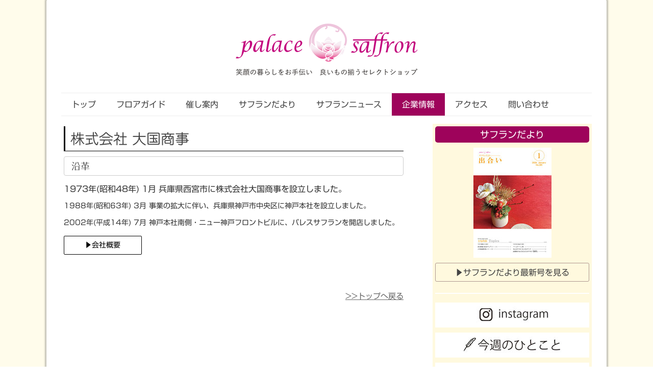

--- FILE ---
content_type: text/html; charset=UTF-8
request_url: https://www.ohkuni-gr.com/company/
body_size: 11815
content:
<!DOCTYPE html>
<html lang="ja-JP"><head>
    <meta charset="utf-8"/>
    <link rel="dns-prefetch preconnect" href="https://u.jimcdn.com/" crossorigin="anonymous"/>
<link rel="dns-prefetch preconnect" href="https://assets.jimstatic.com/" crossorigin="anonymous"/>
<link rel="dns-prefetch preconnect" href="https://image.jimcdn.com" crossorigin="anonymous"/>
<link rel="dns-prefetch preconnect" href="https://fonts.jimstatic.com" crossorigin="anonymous"/>
<meta name="viewport" content="width=device-width, initial-scale=1"/>
<meta http-equiv="X-UA-Compatible" content="IE=edge"/>
<meta name="description" content="パレスサフランを営業する株式会社 大国商事の企業情報のご案内。"/>
<meta name="robots" content="index, follow, archive"/>
<meta property="st:section" content="パレスサフランを営業する株式会社 大国商事の企業情報のご案内。"/>
<meta name="generator" content="Jimdo Creator"/>
<meta name="twitter:title" content="企業情報"/>
<meta name="twitter:description" content="パレスサフランを営業する株式会社 大国商事の企業情報のご案内。"/>
<meta name="twitter:card" content="summary_large_image"/>
<meta property="og:url" content="https://www.ohkuni-gr.com/company/"/>
<meta property="og:title" content="企業情報"/>
<meta property="og:description" content="パレスサフランを営業する株式会社 大国商事の企業情報のご案内。"/>
<meta property="og:type" content="website"/>
<meta property="og:locale" content="ja_JP"/>
<meta property="og:site_name" content="パレスサフラン"/><title>企業情報 - パレスサフラン</title>
<link rel="shortcut icon" href="https://u.jimcdn.com/cms/o/s0a6332fb4b722b17/img/favicon.png?t=1531463698"/>
    <link rel="alternate" type="application/rss+xml" title="ブログ" href="https://www.ohkuni-gr.com/rss/blog"/>    
<link rel="canonical" href="https://www.ohkuni-gr.com/company/"/>

        <script src="https://assets.jimstatic.com/ckies.js.7c38a5f4f8d944ade39b.js"></script>

        <script src="https://assets.jimstatic.com/cookieControl.js.b05bf5f4339fa83b8e79.js"></script>
    <script>window.CookieControlSet.setToOff();</script>

    <style>html,body{margin:0}.hidden{display:none}.n{padding:5px}#cc-website-title a {text-decoration: none}.cc-m-image-align-1{text-align:left}.cc-m-image-align-2{text-align:right}.cc-m-image-align-3{text-align:center}</style>

        <link href="https://u.jimcdn.com/cms/o/s0a6332fb4b722b17/layout/dm_a9bd9de7ca98c6085287f760e0a9370a/css/layout.css?t=1657077267" rel="stylesheet" type="text/css" id="jimdo_layout_css"/>
<script>     /* <![CDATA[ */     /*!  loadCss [c]2014 @scottjehl, Filament Group, Inc.  Licensed MIT */     window.loadCSS = window.loadCss = function(e,n,t){var r,l=window.document,a=l.createElement("link");if(n)r=n;else{var i=(l.body||l.getElementsByTagName("head")[0]).childNodes;r=i[i.length-1]}var o=l.styleSheets;a.rel="stylesheet",a.href=e,a.media="only x",r.parentNode.insertBefore(a,n?r:r.nextSibling);var d=function(e){for(var n=a.href,t=o.length;t--;)if(o[t].href===n)return e.call(a);setTimeout(function(){d(e)})};return a.onloadcssdefined=d,d(function(){a.media=t||"all"}),a};     window.onloadCSS = function(n,o){n.onload=function(){n.onload=null,o&&o.call(n)},"isApplicationInstalled"in navigator&&"onloadcssdefined"in n&&n.onloadcssdefined(o)}     /* ]]> */ </script>     <script>
// <![CDATA[
onloadCSS(loadCss('https://assets.jimstatic.com/web.css.eb85cb55dd9a47226f063339265ecc4f.css') , function() {
    this.id = 'jimdo_web_css';
});
// ]]>
</script>
<link href="https://assets.jimstatic.com/web.css.eb85cb55dd9a47226f063339265ecc4f.css" rel="preload" as="style"/>
<noscript>
<link href="https://assets.jimstatic.com/web.css.eb85cb55dd9a47226f063339265ecc4f.css" rel="stylesheet"/>
</noscript>
    <script>
    //<![CDATA[
        var jimdoData = {"isTestserver":false,"isLcJimdoCom":false,"isJimdoHelpCenter":false,"isProtectedPage":false,"cstok":"","cacheJsKey":"7653e2edaa916a4ff05a3f60695f40abfe10137f","cacheCssKey":"7653e2edaa916a4ff05a3f60695f40abfe10137f","cdnUrl":"https:\/\/assets.jimstatic.com\/","minUrl":"https:\/\/assets.jimstatic.com\/app\/cdn\/min\/file\/","authUrl":"https:\/\/a.jimdo.com\/","webPath":"https:\/\/www.ohkuni-gr.com\/","appUrl":"https:\/\/a.jimdo.com\/","cmsLanguage":"ja_JP","isFreePackage":false,"mobile":false,"isDevkitTemplateUsed":true,"isTemplateResponsive":true,"websiteId":"s0a6332fb4b722b17","pageId":1650279976,"packageId":2,"shop":{"deliveryTimeTexts":{"1":"\u304a\u5c4a\u3051\u65e5\u6570\uff1a1~3\u65e5","2":"\u304a\u5c4a\u3051\u65e5\u6570\uff1a3~5\u65e5","3":"\u304a\u5c4a\u3051\u65e5\u6570\uff1a5~8\u65e5"},"checkoutButtonText":"\u8cfc\u5165","isReady":false,"currencyFormat":{"pattern":"\u00a4#,##0","convertedPattern":"$#,##0","symbols":{"GROUPING_SEPARATOR":",","DECIMAL_SEPARATOR":".","CURRENCY_SYMBOL":"\uffe5"}},"currencyLocale":"ja_JP"},"tr":{"gmap":{"searchNotFound":"\u5165\u529b\u3055\u308c\u305f\u4f4f\u6240\u306f\u5b58\u5728\u3057\u306a\u3044\u304b\u3001\u898b\u3064\u3051\u308b\u3053\u3068\u304c\u3067\u304d\u307e\u305b\u3093\u3067\u3057\u305f\u3002","routeNotFound":"\u30eb\u30fc\u30c8\u304c\u8a08\u7b97\u3067\u304d\u307e\u305b\u3093\u3067\u3057\u305f\u3002\u76ee\u7684\u5730\u304c\u9060\u3059\u304e\u308b\u304b\u660e\u78ba\u3067\u306f\u306a\u3044\u53ef\u80fd\u6027\u304c\u3042\u308a\u307e\u3059\u3002"},"shop":{"checkoutSubmit":{"next":"\u6b21\u3078","wait":"\u304a\u5f85\u3061\u304f\u3060\u3055\u3044"},"paypalError":"\u30a8\u30e9\u30fc\u304c\u767a\u751f\u3057\u307e\u3057\u305f\u3002\u518d\u5ea6\u304a\u8a66\u3057\u304f\u3060\u3055\u3044\u3002","cartBar":"\u30b7\u30e7\u30c3\u30d4\u30f3\u30b0\u30ab\u30fc\u30c8\u3092\u78ba\u8a8d","maintenance":"\u7533\u3057\u8a33\u3054\u3056\u3044\u307e\u305b\u3093\u3001\u30e1\u30f3\u30c6\u30ca\u30f3\u30b9\u4e2d\u306e\u305f\u3081\u4e00\u6642\u7684\u306b\u30b7\u30e7\u30c3\u30d7\u304c\u5229\u7528\u3067\u304d\u307e\u305b\u3093\u3002\u3054\u8ff7\u60d1\u3092\u304a\u304b\u3051\u3057\u7533\u3057\u8a33\u3054\u3056\u3044\u307e\u305b\u3093\u304c\u3001\u304a\u6642\u9593\u3092\u3042\u3051\u3066\u518d\u5ea6\u304a\u8a66\u3057\u304f\u3060\u3055\u3044\u3002","addToCartOverlay":{"productInsertedText":"\u30ab\u30fc\u30c8\u306b\u5546\u54c1\u304c\u8ffd\u52a0\u3055\u308c\u307e\u3057\u305f","continueShoppingText":"\u8cb7\u3044\u7269\u3092\u7d9a\u3051\u308b","reloadPageText":"\u66f4\u65b0"},"notReadyText":"\u3053\u3061\u3089\u306e\u30b7\u30e7\u30c3\u30d7\u306f\u73fe\u5728\u6e96\u5099\u4e2d\u306e\u305f\u3081\u3054\u5229\u7528\u3044\u305f\u3060\u3051\u307e\u305b\u3093\u3002\u30b7\u30e7\u30c3\u30d7\u30aa\u30fc\u30ca\u30fc\u306f\u4ee5\u4e0b\u3092\u3054\u78ba\u8a8d\u304f\u3060\u3055\u3044\u3002https:\/\/help.jimdo.com\/hc\/ja\/articles\/115005521583","numLeftText":"\u73fe\u5728\u3053\u306e\u5546\u54c1\u306f {:num} \u307e\u3067\u8cfc\u5165\u3067\u304d\u307e\u3059\u3002","oneLeftText":"\u3053\u306e\u5546\u54c1\u306e\u5728\u5eab\u306f\u6b8b\u308a1\u70b9\u3067\u3059"},"common":{"timeout":"\u30a8\u30e9\u30fc\u304c\u767a\u751f\u3044\u305f\u3057\u307e\u3057\u305f\u3002\u5f8c\u307b\u3069\u518d\u5b9f\u884c\u3057\u3066\u304f\u3060\u3055\u3044\u3002"},"form":{"badRequest":"\u30a8\u30e9\u30fc\u304c\u767a\u751f\u3057\u307e\u3057\u305f\u3002\u5f8c\u307b\u3069\u6539\u3081\u3066\u304a\u8a66\u3057\u304f\u3060\u3055\u3044\u3002"}},"jQuery":"jimdoGen002","isJimdoMobileApp":false,"bgConfig":{"id":42833676,"type":"color","color":"rgb(255, 252, 235)"},"bgFullscreen":null,"responsiveBreakpointLandscape":767,"responsiveBreakpointPortrait":480,"copyableHeadlineLinks":false,"tocGeneration":false,"googlemapsConsoleKey":false,"loggingForAnalytics":false,"loggingForPredefinedPages":false,"isFacebookPixelIdEnabled":false,"userAccountId":"b3d6ffa9-3027-4842-b06f-bea88f134a36","dmp":{"typesquareFontApiKey":"4L6CCYWjET8%3D","typesquareFontApiScriptUrl":"\/\/code.typesquare.com\/static\/4L6CCYWjET8%253D\/ts105.js","typesquareFontsAvailable":true}};
    // ]]>
</script>

     <script> (function(window) { 'use strict'; var regBuff = window.__regModuleBuffer = []; var regModuleBuffer = function() { var args = [].slice.call(arguments); regBuff.push(args); }; if (!window.regModule) { window.regModule = regModuleBuffer; } })(window); </script>
    <script src="https://assets.jimstatic.com/web.js.24f3cfbc36a645673411.js" async="true"></script>
    <script src="https://assets.jimstatic.com/at.js.62588d64be2115a866ce.js"></script>

<style type="text/css">
/*<![CDATA[*/
/*ショッピングカートを非表示*/
.j-cart.is-empty {display: none;}
/*]]>*/
</style>


<style type="text/css">
/*<![CDATA[*/
/*上下とナビゲーション下の余白を消す*/
.cc-content-parent { margin-top: 0 !important; margin-bottom: 0 !important; }
/*]]>*/
</style>


<style type="text/css">
/*<![CDATA[*/
/*リンク画像にカーソルを合わせた時の透明度変更*/
a:hover img
{
    filter:alpha(opacity=70);  /* IE7以下用 */
    -ms-filter: "alpha(opacity=70)"; /* IE8用 */
    -moz-opacity:0.7; /* Firefox 1.5未満, Netscape用 */
    -khtml-opacity: 0.7;  /* Safari 1.x, 他khtmlに対応したブラウザ用  */
    opacity: 0.7; /* Firefox 1.5以上, Opera, Safari用 */
    }
/*]]>*/
</style>


<style type="text/css">
/*<![CDATA[*/
/*
.jtpl-content{float:right !important;}
.jtpl-sidebar{float:left !important; }
*/


.cc-content-parent { margin-top: 0 !important; margin-bottom: 0 !important; }

/*]]>*/
</style>


<style type="text/css">
/*<![CDATA[*/
/*--------------
コンテンツ内見出し
---------------*/
.jtpl-content h1 {
  padding:10px 0 10px 10px;
  border-bottom:1px solid #000;
border-left:3px solid #000;
}


.jtpl-content h2 {
  padding: .5em .75em;
  border: 1px solid #ccc;
  border-radius: 4px;
  margin:0;
  width:auto;
}

h2.j-blog-headline{
    padding:5px 0 5px 5px!important;
}

 
#content_area h3{

    padding:0;

    margin:0 0 5px;

    line-height:1.5;       

    font-size:18px;

    font-weight:bold;

    border:none;

    background:none;

}

#content_area h3:before{

    content:"❖";

    font-family:'sans-serif';

    margin-right:0.1em;

    color:#ffdd00;

    font-weight:normal;

    font-size:150%;    

}




/*--------------
サイドバー内見出し
---------------*/


.jtpl-sidebar h1 {
width:100%;
border-radius:5px;
background: #9e035b;
padding:10px 0;
margin:0;
}


/*---------
サイドバーボタン
----------------*/

.j-calltoaction-link{
    width:100%;
    
}
.j-calltoaction-link{

         margin-top:0!important;

         margin-bottom:5px!important;

　　  padding-top:7px!important;

         padding-bottom:7px!important;

}



/*]]>*/
</style>

<link rel="apple-touch-icon" href="https://image.jimcdn.com/app/cms/image/transf/none/path/s0a6332fb4b722b17/image/idbf9e97c772cd6a6/version/1563254526/image.jpg"/>

<style>
/* <![CDATA[ */
.lucky-color{
    background-color:#ffe4e1;
    height:auto;
    padding:20px 35px;
    font-size:18px;
}
.toiawase img{
    width:100%;
    
}
/*]]>*/
.jewelry p{
    border-bottom:1px dotted gray;
    display:inline;
    line-height:200%;
    padding:0 0 3px;
    
    
}




.jewelry-writing{
    background-color:#f0f8ff;
    height:auto;
    padding:20px 35px;
    font-size:18px;
    
}

</style>


<style>
/* <![CDATA[ */

/* (1) */
.cc-protected-area h1:after{

content:" CSメンバー様専用ページ";

}

/* (2) */
.cc-protected-area .cc-protected-note:first-of-type{

font-weight:bold;

}


/* (3) */
.cc-protected-area .cc-protected-note:first-of-type:after{

content:"パスワードはサフランだより最終ページ最下段をご確認ください。";

display:block;

padding-top:10px;

font-weight:normal;

}

/*]]>*/
</style>

    
</head>

<body class="body cc-page j-m-gallery-styles j-m-video-styles j-m-hr-styles j-m-header-styles j-m-text-styles j-m-emotionheader-styles j-m-htmlCode-styles j-m-rss-styles j-m-form-styles j-m-table-styles j-m-textWithImage-styles j-m-downloadDocument-styles j-m-imageSubtitle-styles j-m-flickr-styles j-m-googlemaps-styles j-m-blogSelection-styles j-m-comment-styles j-m-jimdo-styles j-m-profile-styles j-m-guestbook-styles j-m-promotion-styles j-m-twitter-styles j-m-hgrid-styles j-m-shoppingcart-styles j-m-catalog-styles j-m-product-styles-disabled j-m-facebook-styles j-m-sharebuttons-styles-disabled j-m-formnew-styles-disabled j-m-callToAction-styles j-m-turbo-styles j-m-spacing-styles j-m-googleplus-styles j-m-dummy-styles j-m-search-styles j-m-booking-styles j-m-socialprofiles-styles j-footer-styles cc-pagemode-default cc-content-parent" id="page-1650279976">

<div id="cc-inner" class="cc-content-parent">
  <!-- _main.sass -->
  <input type="checkbox" id="jtpl-navigation__checkbox" class="jtpl-navigation__checkbox"/><div class="jtpl-main cc-content-parent">

    <!-- background-area -->
    <div class="jtpl-background-area" background-area=""></div>
    <!-- END background-area -->

    <!-- _mobile-navigation.sass-->
    <div class="jtpl-mobile-topbar navigation-colors navigation-colors--transparency">
      <label for="jtpl-navigation__checkbox" class="jtpl-navigation__label navigation-colors__menu-icon">
        <span class="jtpl-navigation__icon navigation-colors__menu-icon"></span>
      </label>
    </div>
    <div class="jtpl-mobile-navigation navigation-colors navigation-colors--transparency">
      <div class="jtpl-mobile-navigation-container">
        <div data-container="navigation"><div class="j-nav-variant-nested"><ul class="cc-nav-level-0 j-nav-level-0"><li id="cc-nav-view-1643198476" class="jmd-nav__list-item-0"><a href="/" data-link-title="トップ">トップ</a></li><li id="cc-nav-view-1650280076" class="jmd-nav__list-item-0 j-nav-has-children"><a href="/floor/" data-link-title="フロアガイド">フロアガイド</a><span data-navi-toggle="cc-nav-view-1650280076" class="jmd-nav__toggle-button"></span><ul class="cc-nav-level-1 j-nav-level-1"><li id="cc-nav-view-1650415776" class="jmd-nav__list-item-1"><a href="/floor/floor5/" data-link-title="5F">5F</a></li><li id="cc-nav-view-1650415976" class="jmd-nav__list-item-1"><a href="/floor/floor4/" data-link-title="4F">4F</a></li><li id="cc-nav-view-1650416076" class="jmd-nav__list-item-1"><a href="/floor/floor3/" data-link-title="3F">3F</a></li><li id="cc-nav-view-1650416176" class="jmd-nav__list-item-1"><a href="/floor/floor2/" data-link-title="2F">2F</a></li><li id="cc-nav-view-1650416376" class="jmd-nav__list-item-1"><a href="/floor/floor1/" data-link-title="1F">1F</a></li></ul></li><li id="cc-nav-view-1650402676" class="jmd-nav__list-item-0"><a href="/event/" data-link-title="催し案内">催し案内</a></li><li id="cc-nav-view-1650312976" class="jmd-nav__list-item-0"><a href="/saffron-info/" data-link-title="サフランだより">サフランだより</a></li><li id="cc-nav-view-1669366876" class="jmd-nav__list-item-0"><a href="/saffron-news/" data-link-title="サフランニュース">サフランニュース</a></li><li id="cc-nav-view-1650279976" class="jmd-nav__list-item-0 cc-nav-current j-nav-current jmd-nav__item--current"><a href="/company/" data-link-title="企業情報" class="cc-nav-current j-nav-current jmd-nav__link--current">企業情報</a></li><li id="cc-nav-view-1650280876" class="jmd-nav__list-item-0"><a href="/access/" data-link-title="アクセス">アクセス</a></li><li id="cc-nav-view-1650443176" class="jmd-nav__list-item-0"><a href="/contact/" data-link-title="問い合わせ">問い合わせ</a></li></ul></div></div>
      </div>
    </div>
    <!-- END _mobile-navigation.sass-->
      <div class="jtpl-section__gutter layout-alignment content-options-box cc-content-parent">

      <!-- _header.sass -->
      <header class="jtpl-header"><div class="jtpl-header__container">
          <div id="cc-website-logo" class="cc-single-module-element"><div id="cc-m-8793878376" class="j-module n j-imageSubtitle"><div class="cc-m-image-container"><figure class="cc-imagewrapper cc-m-image-align-3">
<a href="https://www.ohkuni-gr.com/" target="_self"><img srcset="https://image.jimcdn.com/app/cms/image/transf/dimension=320x10000:format=png/path/s0a6332fb4b722b17/image/i9bb25d097f15c7da/version/1563866299/image.png 320w, https://image.jimcdn.com/app/cms/image/transf/dimension=544x10000:format=png/path/s0a6332fb4b722b17/image/i9bb25d097f15c7da/version/1563866299/image.png 544w, https://image.jimcdn.com/app/cms/image/transf/dimension=640x10000:format=png/path/s0a6332fb4b722b17/image/i9bb25d097f15c7da/version/1563866299/image.png 640w, https://image.jimcdn.com/app/cms/image/transf/none/path/s0a6332fb4b722b17/image/i9bb25d097f15c7da/version/1563866299/image.png 740w" sizes="(min-width: 544px) 544px, 100vw" id="cc-m-imagesubtitle-image-8793878376" src="https://image.jimcdn.com/app/cms/image/transf/dimension=544x10000:format=png/path/s0a6332fb4b722b17/image/i9bb25d097f15c7da/version/1563866299/image.png" alt="パレスサフラン" class="" data-src-width="740" data-src-height="185" data-src="https://image.jimcdn.com/app/cms/image/transf/dimension=544x10000:format=png/path/s0a6332fb4b722b17/image/i9bb25d097f15c7da/version/1563866299/image.png" data-image-id="5781626176"/></a>    

</figure>
</div>
<div class="cc-clear"></div>
<script id="cc-m-reg-8793878376">// <![CDATA[

    window.regModule("module_imageSubtitle", {"data":{"imageExists":true,"hyperlink":"","hyperlink_target":"","hyperlinkAsString":"","pinterest":"0","id":8793878376,"widthEqualsContent":"0","resizeWidth":"544","resizeHeight":136},"id":8793878376});
// ]]>
</script></div></div>
          
        </div>

        <div class="jtpl-navigation">
          <!-- navigation.sass -->
          <nav class="jtpl-navigation__inner navigation-colors navigation-alignment" data-dropdown="true"><div data-container="navigation"><div class="j-nav-variant-nested"><ul class="cc-nav-level-0 j-nav-level-0"><li id="cc-nav-view-1643198476" class="jmd-nav__list-item-0"><a href="/" data-link-title="トップ">トップ</a></li><li id="cc-nav-view-1650280076" class="jmd-nav__list-item-0 j-nav-has-children"><a href="/floor/" data-link-title="フロアガイド">フロアガイド</a><span data-navi-toggle="cc-nav-view-1650280076" class="jmd-nav__toggle-button"></span><ul class="cc-nav-level-1 j-nav-level-1"><li id="cc-nav-view-1650415776" class="jmd-nav__list-item-1"><a href="/floor/floor5/" data-link-title="5F">5F</a></li><li id="cc-nav-view-1650415976" class="jmd-nav__list-item-1"><a href="/floor/floor4/" data-link-title="4F">4F</a></li><li id="cc-nav-view-1650416076" class="jmd-nav__list-item-1"><a href="/floor/floor3/" data-link-title="3F">3F</a></li><li id="cc-nav-view-1650416176" class="jmd-nav__list-item-1"><a href="/floor/floor2/" data-link-title="2F">2F</a></li><li id="cc-nav-view-1650416376" class="jmd-nav__list-item-1"><a href="/floor/floor1/" data-link-title="1F">1F</a></li></ul></li><li id="cc-nav-view-1650402676" class="jmd-nav__list-item-0"><a href="/event/" data-link-title="催し案内">催し案内</a></li><li id="cc-nav-view-1650312976" class="jmd-nav__list-item-0"><a href="/saffron-info/" data-link-title="サフランだより">サフランだより</a></li><li id="cc-nav-view-1669366876" class="jmd-nav__list-item-0"><a href="/saffron-news/" data-link-title="サフランニュース">サフランニュース</a></li><li id="cc-nav-view-1650279976" class="jmd-nav__list-item-0 cc-nav-current j-nav-current jmd-nav__item--current"><a href="/company/" data-link-title="企業情報" class="cc-nav-current j-nav-current jmd-nav__link--current">企業情報</a></li><li id="cc-nav-view-1650280876" class="jmd-nav__list-item-0"><a href="/access/" data-link-title="アクセス">アクセス</a></li><li id="cc-nav-view-1650443176" class="jmd-nav__list-item-0"><a href="/contact/" data-link-title="問い合わせ">問い合わせ</a></li></ul></div></div>
          </nav><!-- END navigation.sass --><!-- _cart.sass --><div class="jtpl-cart">
            
          </div>
          <!-- END _cart.sass -->

        </div>

      </header><!-- END _header-sass --><!-- _content-container.sass --><div class="jtpl-content__container cc-content-parent">
        <div class="jtpl-breadcrump breadcrumb-options">
          <div data-container="navigation"><div class="j-nav-variant-breadcrumb"><ol itemscope="true" itemtype="http://schema.org/BreadcrumbList"><li itemscope="true" itemprop="itemListElement" itemtype="http://schema.org/ListItem" class="cc-nav-current j-nav-current"><a href="/company/" data-link-title="企業情報" itemprop="item" class="cc-nav-current j-nav-current"><span itemprop="name">企業情報</span></a><meta itemprop="position" content="1"/></li></ol></div></div>
        </div>

        <div class="jtpl-content content-options cc-content-parent">
          <div id="content_area" data-container="content"><div id="content_start"></div>
        
        <div id="cc-matrix-2325797276"><div id="cc-m-8946907076" class="j-module n j-header "><h1 class="" id="cc-m-header-8946907076">株式会社 大国商事</h1></div><div id="cc-m-8946907176" class="j-module n j-header "><h2 class="" id="cc-m-header-8946907176">沿革</h2></div><div id="cc-m-8786513476" class="j-module n j-text "><p>
    1973年(昭和48年) 1月 兵庫県西宮市に株式会社大国商事を設立しました。
</p>

<p>
    <span style="font-size: 14px;">1988年(昭和63年) 3月 事業の拡大に伴い、兵庫県神戸市中央区に神戸本社を設立しました。</span>
</p>

<p>
    <span style="font-size: 14px;">2002年(平成14年) 7月 神戸本社南側・ニュー神戸フロントビルに、パレスサフランを開店しました。</span>
</p></div><div id="cc-m-8947871376" class="j-module n j-hgrid ">    <div class="cc-m-hgrid-column" style="width: 24.07%;">
        <div id="cc-matrix-2380760776"><div id="cc-m-8947872876" class="j-module n j-callToAction "><div class="j-calltoaction-wrapper j-calltoaction-align-1">
    <a class="j-calltoaction-link j-calltoaction-link-style-3" data-action="button" href="/company/overview/" data-title="▶会社概要">
        ▶会社概要    </a>
</div>
</div></div>    </div>
            <div class="cc-m-hgrid-separator" data-display="cms-only"><div></div></div>
        <div class="cc-m-hgrid-column last" style="width: 73.92%;">
        <div id="cc-matrix-2380760876"></div>    </div>
    
<div class="cc-m-hgrid-overlay" data-display="cms-only"></div>

<br class="cc-clear"/>

</div><div id="cc-m-8787748976" class="j-module n j-spacing ">
    <div class="cc-m-spacer" style="height: 40px;">
    
</div>

</div><div id="cc-m-9048133176" class="j-module n j-text "><p style="text-align: right;">
    <a href="/" title="トップ" style="font-size: 15px; text-align: right;">&gt;&gt;トップへ戻る</a>
</p></div><div id="cc-m-9048133276" class="j-module n j-spacing ">
    <div class="cc-m-spacer" style="height: 50px;">
    
</div>

</div></div>
        
        </div>
        </div>

        <aside class="jtpl-sidebar sidebar-options"><div data-container="sidebar"><div id="cc-matrix-2294819776"><div id="cc-m-8787299176" class="j-module n j-hgrid ">    <div class="cc-m-hgrid-column last" style="width: 100%;">
        <div id="cc-matrix-2326477576"><div id="cc-m-8947795576" class="j-module n j-header "><h1 class="" id="cc-m-header-8947795576">サフランだより</h1></div><div id="cc-m-8787298876" class="j-module n j-imageSubtitle "><figure class="cc-imagewrapper cc-m-image-align-3">
<a href="/saffron-info/"><img srcset="https://image.jimcdn.com/app/cms/image/transf/dimension=153x10000:format=jpg/path/s0a6332fb4b722b17/image/i02e19f607fbb2f2a/version/1766645500/image.jpg 153w, https://image.jimcdn.com/app/cms/image/transf/none/path/s0a6332fb4b722b17/image/i02e19f607fbb2f2a/version/1766645500/image.jpg 300w" sizes="(min-width: 153px) 153px, 100vw" id="cc-m-imagesubtitle-image-8787298876" src="https://image.jimcdn.com/app/cms/image/transf/dimension=153x10000:format=jpg/path/s0a6332fb4b722b17/image/i02e19f607fbb2f2a/version/1766645500/image.jpg" alt="" class="" data-src-width="300" data-src-height="424" data-src="https://image.jimcdn.com/app/cms/image/transf/dimension=153x10000:format=jpg/path/s0a6332fb4b722b17/image/i02e19f607fbb2f2a/version/1766645500/image.jpg" data-image-id="5776954676"/></a>    

</figure>

<div class="cc-clear"></div>
<script id="cc-m-reg-8787298876">// <![CDATA[

    window.regModule("module_imageSubtitle", {"data":{"imageExists":true,"hyperlink":"\/app\/s0a6332fb4b722b17\/pa0013f116290ea90\/","hyperlink_target":"","hyperlinkAsString":"\u30b5\u30d5\u30e9\u30f3\u3060\u3088\u308a","pinterest":"0","id":8787298876,"widthEqualsContent":"0","resizeWidth":"153","resizeHeight":217},"id":8787298876});
// ]]>
</script></div><div id="cc-m-8947801176" class="j-module n j-callToAction "><div class="j-calltoaction-wrapper j-calltoaction-align-2">
    <a class="j-calltoaction-link j-calltoaction-link-style-1" data-action="button" href="/saffron-info/" data-title="▶サフランだより最新号を見る">
        ▶サフランだより最新号を見る    </a>
</div>
</div></div>    </div>
    
<div class="cc-m-hgrid-overlay" data-display="cms-only"></div>

<br class="cc-clear"/>

</div><div id="cc-m-9048127476" class="j-module n j-hr ">    <hr/>
</div><div id="cc-m-9048127576" class="j-module n j-imageSubtitle "><figure class="cc-imagewrapper cc-m-image-align-1 cc-m-width-maxed">
<a href="https://www.instagram.com/palace_saffron/" target="_blank"><img srcset="https://image.jimcdn.com/app/cms/image/transf/dimension=302x10000:format=jpg/path/s0a6332fb4b722b17/image/ia5155b80092c2fc0/version/1563949033/image.jpg 302w, https://image.jimcdn.com/app/cms/image/transf/dimension=320x10000:format=jpg/path/s0a6332fb4b722b17/image/ia5155b80092c2fc0/version/1563949033/image.jpg 320w, https://image.jimcdn.com/app/cms/image/transf/none/path/s0a6332fb4b722b17/image/ia5155b80092c2fc0/version/1563949033/image.jpg 400w" sizes="(min-width: 302px) 302px, 100vw" id="cc-m-imagesubtitle-image-9048127576" src="https://image.jimcdn.com/app/cms/image/transf/dimension=302x10000:format=jpg/path/s0a6332fb4b722b17/image/ia5155b80092c2fc0/version/1563949033/image.jpg" alt="" class="" data-src-width="400" data-src-height="65" data-src="https://image.jimcdn.com/app/cms/image/transf/dimension=302x10000:format=jpg/path/s0a6332fb4b722b17/image/ia5155b80092c2fc0/version/1563949033/image.jpg" data-image-id="5942765776"/></a>    

</figure>

<div class="cc-clear"></div>
<script id="cc-m-reg-9048127576">// <![CDATA[

    window.regModule("module_imageSubtitle", {"data":{"imageExists":true,"hyperlink":"https:\/\/www.instagram.com\/palace_saffron\/","hyperlink_target":"_blank","hyperlinkAsString":"https:\/\/www.instagram.com\/palace_saffron\/","pinterest":"0","id":9048127576,"widthEqualsContent":"1","resizeWidth":"302","resizeHeight":50},"id":9048127576});
// ]]>
</script></div><div id="cc-m-9048127976" class="j-module n j-imageSubtitle "><figure class="cc-imagewrapper cc-m-image-align-1 cc-m-width-maxed">
<a href="/this-weeks-phrase/"><img srcset="https://image.jimcdn.com/app/cms/image/transf/dimension=302x10000:format=jpg/path/s0a6332fb4b722b17/image/i8a3fc616d9fd2cc0/version/1563948979/image.jpg 302w, https://image.jimcdn.com/app/cms/image/transf/dimension=320x10000:format=jpg/path/s0a6332fb4b722b17/image/i8a3fc616d9fd2cc0/version/1563948979/image.jpg 320w, https://image.jimcdn.com/app/cms/image/transf/none/path/s0a6332fb4b722b17/image/i8a3fc616d9fd2cc0/version/1563948979/image.jpg 400w" sizes="(min-width: 302px) 302px, 100vw" id="cc-m-imagesubtitle-image-9048127976" src="https://image.jimcdn.com/app/cms/image/transf/dimension=302x10000:format=jpg/path/s0a6332fb4b722b17/image/i8a3fc616d9fd2cc0/version/1563948979/image.jpg" alt="" class="" data-src-width="400" data-src-height="65" data-src="https://image.jimcdn.com/app/cms/image/transf/dimension=302x10000:format=jpg/path/s0a6332fb4b722b17/image/i8a3fc616d9fd2cc0/version/1563948979/image.jpg" data-image-id="5942766176"/></a>    

</figure>

<div class="cc-clear"></div>
<script id="cc-m-reg-9048127976">// <![CDATA[

    window.regModule("module_imageSubtitle", {"data":{"imageExists":true,"hyperlink":"\/app\/s0a6332fb4b722b17\/pfd1ea7c8eb8058a2\/","hyperlink_target":"","hyperlinkAsString":"\u4eca\u9031\u306e\u3072\u3068\u3053\u3068","pinterest":"0","id":9048127976,"widthEqualsContent":"1","resizeWidth":"302","resizeHeight":50},"id":9048127976});
// ]]>
</script></div><div id="cc-m-9048128276" class="j-module n j-imageSubtitle "><figure class="cc-imagewrapper cc-m-image-align-1 cc-m-width-maxed">
<a href="/lucky-color/"><img srcset="https://image.jimcdn.com/app/cms/image/transf/dimension=302x10000:format=jpg/path/s0a6332fb4b722b17/image/iea487c228450138a/version/1563949010/image.jpg 302w, https://image.jimcdn.com/app/cms/image/transf/dimension=320x10000:format=jpg/path/s0a6332fb4b722b17/image/iea487c228450138a/version/1563949010/image.jpg 320w, https://image.jimcdn.com/app/cms/image/transf/none/path/s0a6332fb4b722b17/image/iea487c228450138a/version/1563949010/image.jpg 400w" sizes="(min-width: 302px) 302px, 100vw" id="cc-m-imagesubtitle-image-9048128276" src="https://image.jimcdn.com/app/cms/image/transf/dimension=302x10000:format=jpg/path/s0a6332fb4b722b17/image/iea487c228450138a/version/1563949010/image.jpg" alt="" class="" data-src-width="400" data-src-height="65" data-src="https://image.jimcdn.com/app/cms/image/transf/dimension=302x10000:format=jpg/path/s0a6332fb4b722b17/image/iea487c228450138a/version/1563949010/image.jpg" data-image-id="5942766276"/></a>    

</figure>

<div class="cc-clear"></div>
<script id="cc-m-reg-9048128276">// <![CDATA[

    window.regModule("module_imageSubtitle", {"data":{"imageExists":true,"hyperlink":"\/app\/s0a6332fb4b722b17\/p5cb896bc963ecce1\/","hyperlink_target":"","hyperlinkAsString":"\u4eca\u9031\u306e\u30e9\u30c3\u30ad\u30fc\u30ab\u30e9\u30fc","pinterest":"0","id":9048128276,"widthEqualsContent":"1","resizeWidth":"302","resizeHeight":50},"id":9048128276});
// ]]>
</script></div><div id="cc-m-9049774676" class="j-module n j-imageSubtitle "><figure class="cc-imagewrapper cc-m-image-align-3 cc-m-width-maxed">
<a href="/topicscat/birthstone/"><img srcset="https://image.jimcdn.com/app/cms/image/transf/dimension=302x10000:format=jpg/path/s0a6332fb4b722b17/image/iabad969cecd33f42/version/1564448719/image.jpg 302w, https://image.jimcdn.com/app/cms/image/transf/dimension=320x10000:format=jpg/path/s0a6332fb4b722b17/image/iabad969cecd33f42/version/1564448719/image.jpg 320w, https://image.jimcdn.com/app/cms/image/transf/none/path/s0a6332fb4b722b17/image/iabad969cecd33f42/version/1564448719/image.jpg 400w" sizes="(min-width: 302px) 302px, 100vw" id="cc-m-imagesubtitle-image-9049774676" src="https://image.jimcdn.com/app/cms/image/transf/dimension=302x10000:format=jpg/path/s0a6332fb4b722b17/image/iabad969cecd33f42/version/1564448719/image.jpg" alt="" class="" data-src-width="400" data-src-height="65" data-src="https://image.jimcdn.com/app/cms/image/transf/dimension=302x10000:format=jpg/path/s0a6332fb4b722b17/image/iabad969cecd33f42/version/1564448719/image.jpg" data-image-id="5944266376"/></a>    

</figure>

<div class="cc-clear"></div>
<script id="cc-m-reg-9049774676">// <![CDATA[

    window.regModule("module_imageSubtitle", {"data":{"imageExists":true,"hyperlink":"\/app\/s0a6332fb4b722b17\/p15bd7d06af79cd26\/","hyperlink_target":"","hyperlinkAsString":"\u9b45\u60d1\u306e\u8a95\u751f\u77f3","pinterest":"0","id":9049774676,"widthEqualsContent":"1","resizeWidth":"302","resizeHeight":50},"id":9049774676});
// ]]>
</script></div><div id="cc-m-9048128676" class="j-module n j-imageSubtitle "><figure class="cc-imagewrapper cc-m-image-align-1 cc-m-width-maxed">
<a href="/healthfood-cosmetics-day/"><img srcset="https://image.jimcdn.com/app/cms/image/transf/dimension=302x10000:format=jpg/path/s0a6332fb4b722b17/image/if92607aa6929702b/version/1563949068/image.jpg 302w, https://image.jimcdn.com/app/cms/image/transf/dimension=320x10000:format=jpg/path/s0a6332fb4b722b17/image/if92607aa6929702b/version/1563949068/image.jpg 320w, https://image.jimcdn.com/app/cms/image/transf/none/path/s0a6332fb4b722b17/image/if92607aa6929702b/version/1563949068/image.jpg 400w" sizes="(min-width: 302px) 302px, 100vw" id="cc-m-imagesubtitle-image-9048128676" src="https://image.jimcdn.com/app/cms/image/transf/dimension=302x10000:format=jpg/path/s0a6332fb4b722b17/image/if92607aa6929702b/version/1563949068/image.jpg" alt="" class="" data-src-width="400" data-src-height="65" data-src="https://image.jimcdn.com/app/cms/image/transf/dimension=302x10000:format=jpg/path/s0a6332fb4b722b17/image/if92607aa6929702b/version/1563949068/image.jpg" data-image-id="5942766376"/></a>    

</figure>

<div class="cc-clear"></div>
<script id="cc-m-reg-9048128676">// <![CDATA[

    window.regModule("module_imageSubtitle", {"data":{"imageExists":true,"hyperlink":"\/app\/s0a6332fb4b722b17\/p5a733ece7c89cb3f\/","hyperlink_target":"","hyperlinkAsString":"\u5065\u5eb7\u98df\u54c1\u30fb\u5316\u7ca7\u54c1\u306e\u65e5","pinterest":"0","id":9048128676,"widthEqualsContent":"1","resizeWidth":"302","resizeHeight":50},"id":9048128676});
// ]]>
</script></div><div id="cc-m-9048131076" class="j-module n j-imageSubtitle "><figure class="cc-imagewrapper cc-m-image-align-1 cc-m-width-maxed">
<a href="http://cslink.ohkuni-gr.com/photo/hp/saifucalender.jpg" target="_blank"><img srcset="https://image.jimcdn.com/app/cms/image/transf/dimension=302x10000:format=jpg/path/s0a6332fb4b722b17/image/icd6490e60029c257/version/1697421216/image.jpg 302w, https://image.jimcdn.com/app/cms/image/transf/dimension=320x10000:format=jpg/path/s0a6332fb4b722b17/image/icd6490e60029c257/version/1697421216/image.jpg 320w, https://image.jimcdn.com/app/cms/image/transf/none/path/s0a6332fb4b722b17/image/icd6490e60029c257/version/1697421216/image.jpg 400w" sizes="(min-width: 302px) 302px, 100vw" id="cc-m-imagesubtitle-image-9048131076" src="https://image.jimcdn.com/app/cms/image/transf/dimension=302x10000:format=jpg/path/s0a6332fb4b722b17/image/icd6490e60029c257/version/1697421216/image.jpg" alt="" class="" data-src-width="400" data-src-height="65" data-src="https://image.jimcdn.com/app/cms/image/transf/dimension=302x10000:format=jpg/path/s0a6332fb4b722b17/image/icd6490e60029c257/version/1697421216/image.jpg" data-image-id="5942769076"/></a>    

</figure>

<div class="cc-clear"></div>
<script id="cc-m-reg-9048131076">// <![CDATA[

    window.regModule("module_imageSubtitle", {"data":{"imageExists":true,"hyperlink":"http:\/\/cslink.ohkuni-gr.com\/photo\/hp\/saifucalender.jpg","hyperlink_target":"_blank","hyperlinkAsString":"http:\/\/cslink.ohkuni-gr.com\/photo\/hp\/saifucalender.jpg","pinterest":"0","id":9048131076,"widthEqualsContent":"1","resizeWidth":"302","resizeHeight":50},"id":9048131076});
// ]]>
</script></div><div id="cc-m-9034100376" class="j-module n j-imageSubtitle "><figure class="cc-imagewrapper cc-m-image-align-3 cc-m-width-maxed">
<a href="/club-saffron/"><img srcset="https://image.jimcdn.com/app/cms/image/transf/dimension=302x10000:format=jpg/path/s0a6332fb4b722b17/image/i9f83206d49acd49f/version/1560389215/image.jpg 302w, https://image.jimcdn.com/app/cms/image/transf/dimension=320x10000:format=jpg/path/s0a6332fb4b722b17/image/i9f83206d49acd49f/version/1560389215/image.jpg 320w, https://image.jimcdn.com/app/cms/image/transf/none/path/s0a6332fb4b722b17/image/i9f83206d49acd49f/version/1560389215/image.jpg 430w" sizes="(min-width: 302px) 302px, 100vw" id="cc-m-imagesubtitle-image-9034100376" src="https://image.jimcdn.com/app/cms/image/transf/dimension=302x10000:format=jpg/path/s0a6332fb4b722b17/image/i9f83206d49acd49f/version/1560389215/image.jpg" alt="" class="" data-src-width="430" data-src-height="240" data-src="https://image.jimcdn.com/app/cms/image/transf/dimension=302x10000:format=jpg/path/s0a6332fb4b722b17/image/i9f83206d49acd49f/version/1560389215/image.jpg" data-image-id="5931199276"/></a>    

</figure>

<div class="cc-clear"></div>
<script id="cc-m-reg-9034100376">// <![CDATA[

    window.regModule("module_imageSubtitle", {"data":{"imageExists":true,"hyperlink":"\/app\/s0a6332fb4b722b17\/pab6ef369d6c53a2e\/","hyperlink_target":"","hyperlinkAsString":"\u30af\u30e9\u30d6\u30b5\u30d5\u30e9\u30f3","pinterest":"0","id":9034100376,"widthEqualsContent":"1","resizeWidth":"302","resizeHeight":169},"id":9034100376});
// ]]>
</script></div><div id="cc-m-9048093476" class="j-module n j-hr ">    <hr/>
</div><div id="cc-m-9038925276" class="j-module n j-imageSubtitle "><figure class="cc-imagewrapper cc-m-image-align-3">
<a href="http://cslink.ohkuni-gr.com/photo/hp/souryou2.jpg" target="_blank"><img srcset="https://image.jimcdn.com/app/cms/image/transf/none/path/s0a6332fb4b722b17/image/i01ddef0d7beebb34/version/1588057271/image.jpg 297w" sizes="(min-width: 297px) 297px, 100vw" id="cc-m-imagesubtitle-image-9038925276" src="https://image.jimcdn.com/app/cms/image/transf/none/path/s0a6332fb4b722b17/image/i01ddef0d7beebb34/version/1588057271/image.jpg" alt="" class="" data-src-width="297" data-src-height="73" data-src="https://image.jimcdn.com/app/cms/image/transf/none/path/s0a6332fb4b722b17/image/i01ddef0d7beebb34/version/1588057271/image.jpg" data-image-id="5934597576"/></a>    

</figure>

<div class="cc-clear"></div>
<script id="cc-m-reg-9038925276">// <![CDATA[

    window.regModule("module_imageSubtitle", {"data":{"imageExists":true,"hyperlink":"http:\/\/cslink.ohkuni-gr.com\/photo\/hp\/souryou2.jpg","hyperlink_target":"_blank","hyperlinkAsString":"http:\/\/cslink.ohkuni-gr.com\/photo\/hp\/souryou2.jpg","pinterest":"0","id":9038925276,"widthEqualsContent":"0","resizeWidth":297,"resizeHeight":73},"id":9038925276});
// ]]>
</script></div><div id="cc-m-8947794176" class="j-module n j-hgrid ">    <div class="cc-m-hgrid-column last" style="width: 100%;">
        <div id="cc-matrix-2380744176"><div id="cc-m-9239535576" class="j-module n j-imageSubtitle "><figure class="cc-imagewrapper cc-m-image-align-3">
<a href="/rezi-news/"><img srcset="https://image.jimcdn.com/app/cms/image/transf/dimension=297x10000:format=jpg/path/s0a6332fb4b722b17/image/i4ab7ebbdd2ef7b4c/version/1623291856/image.jpg 297w, https://image.jimcdn.com/app/cms/image/transf/dimension=320x10000:format=jpg/path/s0a6332fb4b722b17/image/i4ab7ebbdd2ef7b4c/version/1623291856/image.jpg 320w, https://image.jimcdn.com/app/cms/image/transf/none/path/s0a6332fb4b722b17/image/i4ab7ebbdd2ef7b4c/version/1623291856/image.jpg 385w" sizes="(min-width: 297px) 297px, 100vw" id="cc-m-imagesubtitle-image-9239535576" src="https://image.jimcdn.com/app/cms/image/transf/dimension=297x10000:format=jpg/path/s0a6332fb4b722b17/image/i4ab7ebbdd2ef7b4c/version/1623291856/image.jpg" alt="" class="" data-src-width="385" data-src-height="95" data-src="https://image.jimcdn.com/app/cms/image/transf/dimension=297x10000:format=jpg/path/s0a6332fb4b722b17/image/i4ab7ebbdd2ef7b4c/version/1623291856/image.jpg" data-image-id="6069120676"/></a>    

</figure>

<div class="cc-clear"></div>
<script id="cc-m-reg-9239535576">// <![CDATA[

    window.regModule("module_imageSubtitle", {"data":{"imageExists":true,"hyperlink":"\/app\/s0a6332fb4b722b17\/pd9f3e1e15076e350\/","hyperlink_target":"","hyperlinkAsString":"\u30ec\u30b8\u888b\u306b\u95a2\u3059\u308b\u3054\u6848\u5185","pinterest":"0","id":9239535576,"widthEqualsContent":"0","resizeWidth":"297","resizeHeight":74},"id":9239535576});
// ]]>
</script></div><div id="cc-m-9048142076" class="j-module n j-hr ">    <hr/>
</div><div id="cc-m-8947795176" class="j-module n j-header "><h1 class="" id="cc-m-header-8947795176">営業店舗</h1></div><div id="cc-m-8947802876" class="j-module n j-imageSubtitle "><figure class="cc-imagewrapper cc-m-image-align-1 cc-m-width-maxed">
<img srcset="https://image.jimcdn.com/app/cms/image/transf/none/path/s0a6332fb4b722b17/image/if2951ce62c566764/version/1545011235/image.jpg 302w" sizes="(min-width: 302px) 302px, 100vw" id="cc-m-imagesubtitle-image-8947802876" src="https://image.jimcdn.com/app/cms/image/transf/none/path/s0a6332fb4b722b17/image/if2951ce62c566764/version/1545011235/image.jpg" alt="" class="" data-src-width="302" data-src-height="174" data-src="https://image.jimcdn.com/app/cms/image/transf/none/path/s0a6332fb4b722b17/image/if2951ce62c566764/version/1545011235/image.jpg" data-image-id="5864354276"/>    

</figure>

<div class="cc-clear"></div>
<script id="cc-m-reg-8947802876">// <![CDATA[

    window.regModule("module_imageSubtitle", {"data":{"imageExists":true,"hyperlink":"","hyperlink_target":"","hyperlinkAsString":"","pinterest":"0","id":8947802876,"widthEqualsContent":"1","resizeWidth":302,"resizeHeight":174},"id":8947802876});
// ]]>
</script></div><div id="cc-m-8947794476" class="j-module n j-text "><p style="text-align: center;">
    <strong><span style="font-size: 16px;">株式会社 大国商事</span></strong>
</p></div><div id="cc-m-8947797776" class="j-module n j-callToAction "><div class="j-calltoaction-wrapper j-calltoaction-align-2">
    <a class="j-calltoaction-link j-calltoaction-link-style-1" data-action="button" href="/company/overview/" data-title="▶企業情報">
        ▶企業情報    </a>
</div>
</div></div>    </div>
    
<div class="cc-m-hgrid-overlay" data-display="cms-only"></div>

<br class="cc-clear"/>

</div><div id="cc-m-8786513176" class="j-module n j-text "><p>
    <span style="font-size: 15px;">〒651-0092</span>
</p>

<p>
    <span style="font-size: 15px;">神戸市中央区生田町1-4-22</span>
</p>

<p>
    <span style="font-size: 15px;">電話：<a href="tel:0120-004-092">0120-004-092</a></span>
</p>

<p>
    <span style="font-size: 15px;">営業時間　午前10</span><span style="font-size: 15px;">時～午後5時</span>
</p>

<p>
    <span style="font-size: 12px;"> ※状況により変更になる場合がございます。</span>
</p></div><div id="cc-m-8947796576" class="j-module n j-header "><h1 class="" id="cc-m-header-8947796576">アクセス</h1></div><div id="cc-m-8947800976" class="j-module n j-callToAction "><div class="j-calltoaction-wrapper j-calltoaction-align-2">
    <a class="j-calltoaction-link j-calltoaction-link-style-3" data-action="button" href="/access/" data-title="▶詳細はこちら">
        ▶詳細はこちら    </a>
</div>
</div><div id="cc-m-8786514276" class="j-module n j-googlemaps ">

<div id="cc-m-map-8786514276">
    <div class="cc-map-wrapper" style="height: 400px;">
                <iframe class="cc-map-embed-iframe" width="100%" height="400" frameborder="0" allowfullscreen="allowfullscreen" style="border: 0;" src="https://www.google.com/maps/embed/v1/place?key=AIzaSyASzqnCrYBWXhFtdlXXBg_KCLxQTa1I5Y4&amp;q=%E3%83%91%E3%83%AC%E3%82%B9%E3%82%B5%E3%83%95%E3%83%A9%E3%83%B3&amp;maptype=roadmap">
        </iframe>
            </div>
</div>
<script id="cc-m-reg-8786514276">// <![CDATA[

    window.regModule("module_googlemaps", {"id":8786514276,"selector":"#cc-m-map-8786514276","position":null,"mapTypeDefault":"roadmap","withinCms":false,"minHeight":200,"maxHeight":1000,"height":"400","embedUrlQueryParams":{"key":"AIzaSyASzqnCrYBWXhFtdlXXBg_KCLxQTa1I5Y4","q":"\u30d1\u30ec\u30b9\u30b5\u30d5\u30e9\u30f3","maptype":"roadmap"},"embedBaseUrl":"https:\/\/www.google.com\/maps\/embed\/v1\/place?key=AIzaSyBt9wuJT4E1LiRbJVwVHYnJZHpKhgfqCUE"});
// ]]>
</script></div><div id="cc-m-8947805576" class="j-module n j-hr ">    <hr/>
</div><div id="cc-m-8947802576" class="j-module n j-callToAction "><div class="j-calltoaction-wrapper j-calltoaction-align-2">
    <a class="j-calltoaction-link j-calltoaction-link-style-3" data-action="button" href="/contact/" data-title="お問い合わせ">
        お問い合わせ    </a>
</div>
</div></div></div>
        </aside>
</div>
      <!-- END _content-container.sass -->

      <!-- _footer.sass -->
      <footer class="jtpl-footer footer-options"><div id="contentfooter" data-container="footer">

    
    <div class="j-meta-links">
        <a href="//www.ohkuni-gr.com/j/privacy">プライバシーポリシー</a> | <a href="/sitemap/">サイトマップ</a><br/>Copyright c 2018 palace saffron.    </div>

    <div class="j-admin-links">
            

<span class="loggedin">
    <a rel="nofollow" id="logout" target="_top" href="https://cms.e.jimdo.com/app/cms/logout.php">
        ログアウト    </a>
    |
    <a rel="nofollow" id="edit" target="_top" href="https://a.jimdo.com/app/auth/signin/jumpcms/?page=1650279976">編集</a>
</span>
        </div>

    
</div>

      </footer><!-- END _footer.sass -->
</div>
  </div>
</div>
    <ul class="cc-FloatingButtonBarContainer cc-FloatingButtonBarContainer-right hidden">

                    <!-- scroll to top button -->
            <li class="cc-FloatingButtonBarContainer-button-scroll">
                <a href="javascript:void(0);" title="トップへ戻る">
                    <span>トップへ戻る</span>
                </a>
            </li>
            <script>// <![CDATA[

    window.regModule("common_scrolltotop", []);
// ]]>
</script>    </ul>
    <script type="text/javascript">
//<![CDATA[
var _gaq = [];

_gaq.push(['_gat._anonymizeIp']);

if (window.CookieControl.isCookieAllowed("ga")) {
    _gaq.push(['a._setAccount', 'UA-40433521-2'],
        ['a._trackPageview']
        );

    (function() {
        var ga = document.createElement('script');
        ga.type = 'text/javascript';
        ga.async = true;
        ga.src = 'https://www.google-analytics.com/ga.js';

        var s = document.getElementsByTagName('script')[0];
        s.parentNode.insertBefore(ga, s);
    })();
}
addAutomatedTracking('creator.website', track_anon);
//]]>
</script>
    





</body>
</html>


--- FILE ---
content_type: text/plain; charset=utf-8;
request_url: https://d3pj3vgx4ijpjx.cloudfront.net/advance/mkfontapi/ja/105/ts?condition=3511d3454e0ad4282cceba8e429bb9ec&eid=4L6CCYWjET8%3D&location=https%3A%2F%2Fwww.ohkuni-gr.com%2Fcompany%2F&bw[name]=Chrome&bw[ftf]=0&bw[os]=Macintosh&reqtype=css&hint=0&fonts[family]=Folk%20Regular&fonts[athernm]=Folk%20Regular&fonts[str]=5rK%2F6Z2p&fonts[weight]=0&bw[ver]=131.0.0.0&bw[mode]=
body_size: 2169
content:
{"res":"@font-face {\n        font-family: 'Folk Regular';\n        font-weight: Bold;\n        src: url(data:font\/woff;base64,[base64]\/uAAydmhlYQAABaQAAAAkAAAAJAnHEfV2bXR4AAAFyAAAAAwAAAAMB34DmAADA8YBkAAFAAQCigJYAAAASwKKAlgAAAFeADIBSQAAAgsEAAAAAAAAAAAAAIMIxxwRAAAAEgAAAABNUlNXAEAAIP\/oA3D\/iAPoBMkAuCACAAUAAAAAAiUDGAAgACAACAAAAAIAAAADAAAAFAADAAEAAAAUAAQAQAAAAAwACAACAAQAIACgMABsv5dp\/\/8AAAAgAKAwAGy\/l2n\/\/\/\/h\/2HQApNEaJsAAQAAAAAAAAAAAAAAAAABAAIACAAK\/\/8ACgAFAHz\/iANsA3AAAwAGAAkADAAPAAATIREhAQERAQEhAQERAQEhfALw\/RABXf7PAUwBMf2eAUwBMf60\/s8CYgNw\/BgB9AGf\/MIBxAGj\/jj+YQM+\/jz+XQAABwAk\/68DzwNKAAcACwARABcAKwA1AEMAAAUhFSMRIREjJSERIQEWFwcmJwMWFwcmJxM2NzY3NjcXBgcGFRQXFhUUIyInATMWFxYXByYDIycXFhUUBwYHBgcnNjc2Aw3+v1EB5FL+vwFB\/r\/+tWpTNjtmKIEuOj5SCQweJlkZDCQvYgQDAQsEBgHEvQMoMXkd5iJtb1ANCSoxNWggTi5HISkBuf5MSAFIAf81RkJFVv8ASCxAT0X91gouOrw0IB2F7AcEAQcCAwsEA26PUmRPHngBFRQZBAkIB4JRV0IfLlJ9AAAABAAv\/7MDvANIADEANQA5AD0AAAEzNTQnFxYzFhUUBxUzFSMVIxUhFSEVIRUhFSM1ITUhNSE1ITUjNSM1MzU0JxcWFRQHFRUzNQcjFTM3FTM1AXrvDUwEBgoK+PiWAUT+vAGg\/mBP\/mIBnv67AUWg7u4MURAI75z4+E\/3AtszEiYHAQEFBxNDJJNH9HQjn58jdPRHkyQyFyQDAQYDGmpvb\/[base64])\n;}\n"}

--- FILE ---
content_type: text/plain; charset=utf-8;
request_url: https://d3pj3vgx4ijpjx.cloudfront.net/advance/mkfontapi/ja/105/ts?condition=3511d3454e0ad4282cceba8e429bb9ec&eid=4L6CCYWjET8%3D&location=https%3A%2F%2Fwww.ohkuni-gr.com%2Fcompany%2F&bw[name]=Chrome&bw[ftf]=0&bw[os]=Macintosh&reqtype=css&hint=0&fonts[family]=Shin%20Go%20Regular&fonts[athernm]=Shin%20Go%20Regular&fonts[str]=44GK5ZWP44GE5ZCI44KP44Gb4pa26Kmz57Sw44Gv44GT44Gh44KJ44Ki44Kv44K744K54oC754q25rOB44Gr44KI44KK5aSJ5pu044Gq44KL5aC044GM44GU44GW44G%2B44GZ44CC5pmC772e5Y2I5b6MNeWWtualremWk%2BWJjTEwMi00Oembu%2Bipse%2B8muelnuaIuOW4guS4reWkruWMuueUn%2BeUsOeUuuOAkjbkvIHmg4XloLHmoKrlvI%2FkvJrnpL7lpKflm73llYbkuovlupfoiJfjgrXjg5Xjg6njg7PjgaDmnIDmlrDlj7fjgpLopos%2B44OI44OD44OX44G45oi75qaC6KaB5bm0KOW5s%2BaIkCk35pyI5pys5Y2X5YG044O744OL44Ol44O844Ot44OT44Or44CB44OR44Os6ZaL44GX44GfOOaYreWSjDPjga7mi6HkvLTlhbXluqvnnIzoqK3nq4vopb%2Flrq7lgqzmoYjlhoVGZuOCrOOCpOODiQ%3D%3D&fonts[weight]=0&bw[ver]=131.0.0.0&bw[mode]=
body_size: 25788
content:
{"res":"@font-face {\n        font-family: 'Shin Go Regular';\n        font-weight: Bold;\n        src: url(data:font\/woff;base64,d09GRgABAAAAAEnsAA8AAAAAXxQAARmZAAAAAAAAAAAAAAAAAAAAAAAAAABHUE9TAAABWAAAAysAAAY0q\/Ol1UdTVUIAAASEAAAAbAAAAGwvGDGVT1MvMgAABPAAAABgAAAAYIolq\/[base64]\/7gAMnZoZWEAAEicAAAAJAAAACQJ1hHndm10eAAASMAAAAEsAAABLCDEHYV4AYWTT0hUURTGv\/McdXz+ybJGsZyy1MwsrbQsszTNIAwiJBBaOEZkJEMMIRVB4qJNKuUiWlhESotyES0kSFq4yRZZiBAkqQtpEeFCoiTy3c497xDTwmLge\/[base64]\/\/VdpH0rqyO9PxbE6RnZbV3t9dpc3pkL4dpA49cJJokL41HDt90iJ9BBJSz2A17ujzU4iRaEcV19GAAwxjFBGawAI8yKEzlVEunqI1i1E0DNEyjNEXztOhkOGF\/B69v2e5Fsj7v6D1crhVex2r32yiUpXRayO5tT3fN+yacq1zg\/RKuVi7xloUPKneZTOEDyoOmkUcOynBEK\/dNi3TkKz81N4R3Ko+b28L2VPYE75X1bcwLc0fmj+r8pBnikYNy7NXKBzMiHceUp4UdVPJN+mvOakex8pxyqfJr85JHhMPK82acR0nYgd2oQBXqYd\/Knu6TecsjQp3yrHknvEl5wUzzKBEFKMQu7MF+rX+XOqGEmT0w8\/wk2Lu3q\/4wCzxKRg6nJA+bsRU1OKRzRuYIRcxBkPH92M4EvgUX1qkggpqiXvTJ\/1z8lApxzmxnDt9WI5rRhhi60Y9HeI4xTOIzlihIOVRKh+gktdJNukuPaYSm\/FWo9a\/sBDU7vbrnCX7Snx1veV+E+1ld\/nVrduxZLfcpWz8tX9HshJRbNCk1yk2aBN9XF1VmkGdIvXBRyC46zLn8s1+1XXOXer8e27RSqV77WXARNi94hvR++bsUrxOwEcXsmL\/KJqk57J+fOhcFWglzGvyezeaNrFOvnCUOp7GD+exfCUo5PWV86\/s4A4fRoF3ZmgPrpj1vqvkkq\/j5YTfNjHCdzqeI+0FOxRbs5Mzv5lRXw\/\/6XKTLbIATY\/NW8Rus8RZQAAABAAAACgAsADoAAWthbmEACAAKAAFKQU4gABIAAP\/\/AAEAAAAA\/\/8AAQAAAAF2ZXJ0AAgAAAABAAAAAQAEAAEAAQABAAgAAgAUAAcAjQCOAJMAjwCQAJEAkgABAAcAEwAUABYAFwAYADoAQgADA8sBkAAFAAQCigJYAAAASwKKAlgAAAFeADIBYQAAAgsEAAAAAAAAAAAAAtcqxxwRAAAAEgAAAABNUlNXAEAAIP\/\/A3D\/[base64]\/E4tTotPAU8aTzRQdFCsUXVRhVJNUzpTSFNXU\/dUCFSMVUZVT1W2Vv1YMVg0WQlZJ1kuW65eAl50Xpdeq18PX4xgxWIQYjhiO2LhZbBmLWZCZvRnAGcIZyxoKmhIaW1pgmzBcrZ1H3UwdTp3DHk+eV56y30wgheJf4mBiYuKLYpxinOVi5WTlvv\/Gv9e\/\/8AAAAgACgALQAwAD4ARgBmAKAgOyW2MAAwEjBEMEowTDBTMFYwWTBbMF8wajBuMHgwfjCIMI8wkjCiMKQwrDCvMLUwuTC7MMMwyDDLMNEw0zDVMNcw5TDpMOsw8zD7Ti1Oi08BTxpPNFB0UKxRdVGFUk1TOlNIU1dT91QIVIxVRlVPVbZW\/VgxWDRZCVknWS5brl4CXnNel16rXw9fjGDFYhBiOGI7YuFlsGYtZkJm9GcAZwhnLGgqaEhpbWmCbMFytnUfdTB1OncMeT55XnrLfTCCF4l\/iYGJi4otinGKc5WLlZOW+\/8a\/17\/\/\/\/h\/9r\/1\/\/V\/9H\/yv+r\/2Hf3tre0BLQCM\/Xz9LP0c\/Lz8rPyc\/Iz8XPvc+7z7PPrs+lz6LPoM+Rz5DPic+Hz4LPf89+z3fPc89yz23PbM9rz2rPXc9az1nPVAAAskux2rFQsTGxTLACr7WvDK74riitG60TrSesZ6xXq\/+rI6s5qpOpY6hUqDineqdQpxykpKJiAACh46GuoVig0J+onmGeIp5MnW2av5o9miSZaZlimU6ZWpglmACW55bLk5KNuItTi0uLP4lLhyqHEoW\/[base64]\/AAEAAgAIAAr\/\/wAKeAGFfAd4W1XSts65luVuy2q2ZVvNkmxLtiWr2ZabbMtFxbIk9x6nO92J03sIhIQkJCQQkhBSgQUSwgeBsCEsoZcNoffOsnSWpSywWMf\/nCspZPn2e34p91rl5t45c2beeWfmXHG4nNWTW5i5zEIOw4nlxHOSOKkcjkDBVyDERyiyX42\/C6WhAXIJeZAxdIjuyf3kEh5hFk5koB\/RrROPoSfQMVJGpjDVpJIMcDiI0zO5Eg0yQjgnB5liRUKJSmMxo1Tf3Xf7HmCEb\/0YevGNn76H40RwXBYclwzXNYklYpGQp7JazFqNyGdT9z7gu3t6NiN0Og7f\/tObL\/\/2yJ8M9NxSzq9IjtpBZpBVpJAiLvkNtfdxMKd88hf8FyabI+EUwYGlkvAJY3mxKqVWowUJbFabVaLkUYHgO1MpfU+vptWg1dc0uuHyErdzC\/uqIr\/N3LWjQKMWlxa2zjIWpqRpxMYCJjtfN2Ng\/[base64]\/9tK19Z3jhiyzq\/ngxuap4tjhLIle173cUGIs8C1d1qtUlRTP3FmShXD+LGtXvnnFDjk\/0zxlvMyanb9EZRUm1spz0lIV8na\/[base64]\/2kP1Ksi3hW1YCYi\/u8qjX4SHZBWg8tt2QZ7y\/l1Pmu23JBj1Ul1ba69e1xtOunX46UatVKvK+3KD2hKl282F1ZaxudbKgsV+lJ0MC3P3jXNVi8XF5uauuzq1BSlybOotLi4dJHHpEQ5quy6mlwpLzY1t7suW0XuzJe7enOk0pwetzyTFwfjwZxqGM+fwcrzOFYOx2YCMIiIRaFCTp0uOpDozKA\/zIdWUz0sK9m8Qu9EBRWVfvJ+eeOZZ2usiuzKuu3La3qyElD9WKm1wLhultlWmVeo\/NCbXaAw\/yVRWi4Q\/DTP4Z\/e\/[base64]\/igtkhj1JXXwb6wrDA3U5Gt0dP9z5EPdRWOIk2pIlvNfqrR5WaCUm5FWtyCXqIRiyJ91Ino+dFP6kxxdoZCQ\/fopegrJXwKykLnOZ24EB8Fu+bB\/6UDhw2dnwcPfHQJObiEHWEZamNOo9PRKFPGLJ\/Ygk4Ps9+VIAHzEPobJwf0eBm5I\/FEcjncAIaU5IhVhpqqvnVNCrXCbNcbLMr8rsEyu6Svz7vWhWap0rMFGa7C+MQsYZmxMKtCHG8xT+WAVq\/nZDBd+ENOIkQ7HcfOcUftACEJQjzmDyNW\/OH9HzUi+OP3P5JzMtRAHpYhJ2qQkYdhZ8rLFEkz5OpMUbaEcOBNtiT8Bhmv+EZxxWsgBefkqAE1yMk55JSTh8nDcvRg+BzSjN+PDL9GaeETwjtVlij0wZXHgcWcm\/yeKWJiQd+JLBqBHVNL5ivO4bHQDjxGfuonPzGx\/sN+Uoxepl7snfyYOYV\/4\/CpjQkksaI0dgokmNoZ36wOoxQvHOD7RgR14qLuTvfovs6Sdrx7nqEUT8Mm9Qj+LWHTSvLmTNWXBvJ333VIO2vP9Ot2PyNVJxQrXtw4OErxzz\/5GvMXxsAxcio5DTATFhP1FxGLEpdNTxs2Z5h1\/u+ATrHRorIIaNBmYcaCwv6iQb7uX37p9O1rK8jKru79hCfhSxebt\/\/SXxUvDnprNBlZK23e779v0JUp8yrVKFh\/XWugoECHT61dG7yWX6MwV9QOO4ZQIFW7\/qyIXMxLL86TaHSlK7oLsm4NknNSfXlViVwpw0css24vbrdUgN3GcGom32OeZYLAjixgUw4YidUG9vofYGdjsTASzlVhKqKlRs7TKkCj1NfDIwjvUWI6GubHL55XapCm51q67Qt4c3VVUn6SWJpdx6xGOXkl\/vZgsTLrLMJfO3OyEqcmj8qLZc489WN6eX2WAS+Z7WOuMlSUb1+1rFVeltMpU0rsM5f256lwzKGxfTfkbTo4vjmms623fVHiV3O\/qenOHKkorG8Xt7rAApZN\/o2ZjX\/hpHGAvQjEJlMNNolieSAuL4YnAYuI0jxJNMCa\/6RrrRg\/t1N8y73lFZ0Kcp+qytHbVWKuct1\/lHvTzqe6BnUa\/DNGCPkz5tjVChSLPzb293XmCbixwv6UjCy7pX6c1eWayW+YOzABHqLiFLAcDq5fagtf\/vLV4ZPfr22zgk1e1t9x5UMfG\/fvv7+8rJe8Pc\/V0DvFfeT4sZgHFjzW11tU2JyK4w35VXml91rkVXlGTBBqE8+zq5QM9wND10ifMkvYn5oltZc5e4eERyq7FK2NgVqP0gNBIYbTO\/[base64]\/[base64]\/SmPWhfnX1oV6q6WP3IuKo+LkacmBywTJvbj5wdKyvO6hPwbRU+rs3bTioflz+FjrQ\/mJkk7GVK5usTY2UiSY4zPSm+JyY+d3uVA2gCF2b6GeYRphUihhQ8lmLgFVIy7GRTOQEPJXSCQcowaF\/hw8B9L3vwr7HMUAIXSch7ho0dVeYC0T5005ELgkJsLjy+QeawZxYd8i3lNgwusy7VSdBwoawxW\/[base64]\/EMNbGey+sHZj\/ow7liwIJvYzceTRhoDfmMsvyJ1bCLze02fVJaEFEqIV5MjMCnGRUmqHUYyBXjczCuAeqZDlsGxCSCdaY0lTgwlLLluCiGoYWOy+Ib16gB+bgKTobyRb2ma0GZduHOwa7LNeYhRxf\/3Xx3sTm2sHtqLEqzp\/[base64]\/KrQmCUwtzCQ7l3+YSa3iP2HRsn5Yp+iRf4gsuAc\/cQHXGzT2SkeXqGhbn9XhrBq0mmLI06jaXNqkVZXIbH5JAlOQ8N53z9+avPynf9vuuaedfK1QZZf5Wu3ShrxgYWlbwFyS8hM5K5bl6M3S9FJaskBQERhlXsXbONms7UXy+rB8MH30yfoAL7fAPENrrjAXZY3t+rBmav+QMbG\/SJwu0BaJ9vPRTK19sUqvFM6++o52b1ugOLFPn5xgkJwXwWwNTL7IbGQKOfkcG1yD6oAGCPr87xYN5Qh4\/kEXA2gjaAG5yIPIRp65Y5u9Mb\/[base64]\/b1lFi765E9kUUKBrMicK6rlQ5kFc+6afIPZBBGLR6NBGDc12jDyR6YpYkD\/DbAscAhq\/+Ue0ZS+aRvW9IhiYpCxYv3mbS77+annN4zGLL1mt2eWLFloWH3TunwlQj0xsVzGFGfrzUtO4VpTPKXG+fmZZe11A480a\/idomyNX6EsUrf7MtUJiTj9BxvLLM5MvsQYQWd61sp5V0gFXqgtZUlGpD4YBlJwQR44\/8eD8lRlUf+SVU7HwMgnlS6+KOHmwBqjpkCoztMvGDBl4MSeOEaXsHZXY0HHrJFD56fMEHI7MvI66sbWu\/PE4o1N\/aK4xNkpjS2fsnPXNvkqoE8O8A+oCUIWT939MqaH8SZaGAKVgZiXa20stMMHNi66\/[base64]\/q5uUiJJeNDbevv629Mx0wgNsfyzEKbaQPJRCPFArOjY3zHdBw8eLDYSOVonHyFuZOpYLO1KA+J6FQSpsGgSLbS\/DvvvZKo28KoEREUYqc7iZkel4TuJDVCdYu3RyOIHzykvG4zl+mJQc9KMis1\/nXX4PmbV9m68pVG+6lU18hoUqwhO0Fdf9T7Kv5rhZlrLAvUVZdWZKu1lm61sbw8r6TQYJAM9coyMuO4yZ3xSenGfIu9oqHTP58f1yBPyq+84Sta3IE893XmEBMHsSmTWkdEJqtNIYhEjjCZ8jL+rO7GDeUzKu05IW2f\/RGHjoenMnGi3iATd3xO0NGiq64cDqmafTdPO5BbiHrq7x+fG56zZ5hFwCmS4A0k3BGTksTi3uGzb9meP\/fq9u6b0a+hS+jblT5v89LNpytvhihRDah4numAzEtPoxhSUGfmxdLoddmfLVcIa1FQvV+ZAKEP0XWx8SpJQ5W\/m5leU5GaGZ9InlL1Ba6tOdpmEZKvkIyHRrhIoUpvTpc\/rhA1iWR49qnYnZcqtbK03vRM\/ZIdpQs+u3ZNt6Pv9oW7291LmNnX+X3p\/kC2KyjobqFj6wFOuoIp46RTCTEvlqvNA2cBsUB1YHYX0NnKx+4kn2qQ9eZ5ZWTT1QvKP50yNQPfRu44c8gQMJ9c9dad9c7dE+lVrHXbJl9gzkCmAHWfaA2AHTQ9m5VvoeUKqIVDdQCfGLjvvjzHk66RvCHnr+TWgdOnB\/DcJ5\/sXDij\/w5nVmpnEpTw0xaRb5Cg89FH2XPXAlreDrksH84dcRgbhJFYHg0yWMg88q7tlXu2ukIf4AO2nX\/d5V4ENah3B1ztTxy82PnJX45f71oP\/5HTBFnCIYhVKnijvmwpXD7NVMK5KIUTYBd8NilAm3FmRkvD1rIZFZUZpFeY0fvcqA\/VL3xneUleQsw7sR8NYJ\/2xEhfg6ugqnpQSU43CTPS+5Py5WXSQuThd\/I\/Bks4CfmTF7cCv05mK4tsVKTVF0qguJeV\/ps9u1NoR1ZlrCCxg29Afy6bs4H8okLxc3u1WDe+WrR8eXl\/emWdcPWiePLFun1VrvIdy6BHhBonLwAfMdG6EFT8xVw4q0bLV6HG4X+hOMPG3unbhxkT+dm5v8enMxhDP0Iugurh\/9zH1ACHSeWIfv9\/8L9YqWzsHtUP\/4hidZ9+OYxutsjrlMYLBo1DYaQna9k9tL0t9CPT1tqibHW3Orx5TR7qiw2cMuYYPgOjhtohrbcysN2AHwi5fMzQxBF8pouYemA+YzgqYFHPMwGQgA+MkoLS79MBlwcBsOAPVbk\/1kXRtFRt2Rb3ijJNAurr41dWjbd98oFeJlXm5hfLpKocrTgtJT1VmJGawk\/F3\/798OfHajZ9cstbcYnf3H\/\/tlokwNPCRypzC4pkUlN6iog9lO5pvnbT5BfMu0w\/WyVQw2hMfBpIJLFclmgq2MqFgpLdK3V209CtY4uXWR8nu+PTe1DJ2JSYkXXkhWnFZrzakFUny\/9LsbQmV8fwyFN5hYV1bfM7PtclClMHEjNz+vCznqYcf2Opy5nrbmJtfiHUKa7Cf6M1XIprmAt+Sf0TPHQhI0xSdJAvR7erkGTXbA2PF+rBf9u1hLx8rVnaUXxk\/GkVsAqYkamg5zeZTrZOykFRaxOA67C15iiFBrOHVChKoWn8ZEZV+w+QV\/JR9o5NilA3vh2DtkpyQbsajCSg0zSq2fQUfDV5\/djxiu6Cm7aihI74eFB9WK23RHSfJpSkpYDv7eDEMd24OFy\/jGWgjkAxT\/Ep+jRG+1DIih6UxZPluPg1MuH13v4elb0HMHQ9IDsD2RNrTTzQQuwVWjiCbw\/1NDPatIJO8vPCTWokvHqBPiE21MDEdey\/duY7bYrkQNaAZ6+iEM4mn3wMqnv54TiBaBGSxSULXx2ZWIrPPD7SWbTz6hbIZGh0l7c+pz1\/\/siNBTYmgfxw\/tblM+tHN2xchzJzQzLVwpFDiotLZyvjuYwbzJdz3+S7zF3AUqgfRs+IuXyU\/tmWa1uDhSUPkSwmJ6TMWjL+c\/7SLnKXgHGAVMs5Ccx8\/HbUY6C3DD2K5fhfoQS8N\/QctuK3Qwa8PPQh1cf0yc+Y+\/A34FtUH6yParQ0yuVBeZeax+77t9rKRnocBXk3jaPurX0m67Xk5aX4G3N3l64oXxByTU3ULkKPFOyaSUKzCuCaeZN3M88xHuDuJRwaEBQ0MWVPHPFGDZwdMBvmie0j0uIP9BPpl2KJ1cZEZIDPIsfDnAK+K0ToBbSoQ1cffMC85VZZ9p0XRY\/tXDlsKN1xQSYgXwfQzg50fYAcTm\/NlY977JaKHX8vWt094g5U9YytzPtmA9mDjgfQHXhFjcskrGos06XEWxNcvDxpWpG9piB307ONjc9uks9QKQRpqgZy7TqzX2Msb\/vhu+qyRrWvcbGzudlJMaYSRneS6QUP1sH4KMs2sYU+GA7oCzI1Cx0N+xmXDhwCFP2ED2YJdQ5ALprJIN05aYmnTHaNVtEu1G8LhsyB3fI8twGLQjFitCIQ2tWGHKmJv6IQCaKTw6HdeD7+S0WN0uepas\/VN328f\/\/HdqOy7oMvEhrIg3o9apEXf1E3\/fWdoH3x5F3MK6D9bMh080E6qjlotigAw\/MAwyMqBd1bTHwutGGsFhuwCBMfPRdEjplkbRcqLyJkkVJS6Ftz3vjI\/Go1WTsbVX\/9fkow\/lf8xvg4ucv3TrAreMpcM69tbWWwZG7loA91eMjPdb7lK\/tNCOp7DIc\/eRvzKtMFUbuEY+Zw1KyKIjYQo9LaMRUAFAEayxOA00YIEG0IsyUAkBN\/U9Hm8BvsFS2Zkvk\/kN8Wx+fMjmmwkW+ZNaF\/VTpjUO6DoX8MtBfumLesvrd1bHydfnDerp7AXpvLX+Qra+w3FMn5ScmBpdu93qtXxaOQzVaW57f6OqfN7ujWt+maZy0cm8GJA9Z6EnK4fIiiudCbzAdmVQYdh1qQmbYbVBaYwoi5WizsTPIsKpFQJKIuBaFNJaKHmWABh1Cl0kpKLeBskc\/w7m3bvIey1lhnZOy4Ea3GsjHvTWQfWk7ebEOFb8LjQbTKvYW\/NJe8hgrfgcfn9V9+eX2PvXZ+PZ87WF+\/ZMkQkxKDa8nDoWeZyiZbM+JOvN3RDs2oi4gLb2l1LWPyT8zLjAvkdYKveTkzQG6K5WCBYbtjTRJ2fCHlIqyNxqpUSktY45ftgY5FBF\/TeRJQq1BHBhEmj79T1DDXgjHjsT4DRru0StRcGqeasQIziWmC1JhYXBcbl2KtrOw4bbQYE9KUzpFKsUqB4s7H1OtkOTXN\/xgp15JnF8ODvKty5KsyvbIydaFCmTg639vQMGfqzliuGxW43TftdsfxyBkxP2uEvzzH2Pj8kfEaWYE8D5p7YldSMr5Eqr9BuZLKAuVMnELeuPHAmtq1K2d2N9gbSDJ6bMOUIcfgNL\/[base64]\/CLvt595Wf7vkBoXU6h25qdmRZMFI743nnnhzf0pba2kmtDX6UWa7TGaqlX251nyC+SbNvtXb0ayaDGMv\/o6qar7vIeqLcX17kauhId1SdOeA94e+ub69pXom3qapO2sasecspvr9swtbpjqK\/1woVW4BnxHA9g7UFGCxyXD4xSCp0VFUfL4i6MKuxvdAIUAGR0GCLTfzoll34DIEOfzMGmXakrk2MTwNl078IjxIHiz\/t+pH4VHmgmsaE1sNzKSDdGO\/FmsA0xXCE6g\/rqPBV+aDOcCH3IlMPLLeQGNK+uvbyfZUL8yaeY1wFt06AGxAnnhqYIWwak5QL0wrXBF9mnqEy7ceH6ht6bUXbhlukLBnxLluOz0Ae+ZmLDNR1Pd6BHfEZfz4wXFgWqXIFF07p6V\/nJ921t6ACZjoteoLHHDvN6Eq6WCLiqgN4J1JzC4YbGRwlF0\/8abZiT7SFrO9re\/u9JTpwIrQuGDrUjqyDhe\/RvGl76QocwtGTf3737fb\/\/1sncKvKnigrUVVw02bD0s50UZSQwD48DyhRAF9MU6W6polyHrYxAfAOziWQ8YZSBcg5bRmHXtrGGFSYBlGpZbfjWxYaKI+Xt1iZRMlqKy+6OjU2tUHB52BeblpyVIl1SnJZ0N5mD9oZ0M5rMNbNjZjpNDUOI67raNqcLbb5txpq2pgJjTb\/dwwjQcdJPjgi4vAz1EvExhZQXI0zT4rfJj2hFocPl0F8oKW+2F3924VjrihfZWSsAPT4BenQCYnKiWZNGC8q8gnFQ1gF61Wgj0VzCIgP1h2ikp9gaMS8IB9R7TFbc57UHdhp2edpafB53YIf+9evJTeg2chBNI1d9lSz88aSwxK\/Kc7XObG1Sav0y7elf0lK\/J+vBAm9GJ2CR37+TuEnMs6KHqhVFGreluKTxiy+aigylzfbl9S21jXVmfUOxX1o+5QA8yqdI66oabAV1jbUt9eh+eUpBPKwhA\/9vhvl6DGKagM2aWXEjsRc0T1ENOBlrmQDj1b02v2Ngw9X268avebTi6eXjJ4r2k+uZaRPfMZqJt9vRU+Mb5deu7Frs3OjbO94weyskZi0oxRfytUEFD7BVA9jqhuxXzMmiK8VYDhyOhGFKF8ZIGuPVsDHu7MyCMyn35JCElFylw92ak9uOfgDE\/oEpnHhXnyHuRrnvTvF0BuyD3f1j6HHy9O23f3XrrcBOqQ2+xBQDKoTRgPZZtTB7YHbAb8DNqO\/TvoElsiG4MiRWNHG1iSVY3kE2+hl1qAovCV2H1aQQvR7dQmrTgYGGKfjuJljbVzdnx1\/Jh0iOW0KTzXiEFFznfqHxojskclYu0q5xK81lFYVj0NqP4Ugn72SeAS1TT6SewVFDFfBykGXNHyjDZcJF5aSZa\/SJr8m5RRUXhwOx\/FRpuvgd\/wHRcP\/VmsVtrZLj+M5g6DfMjW6vnJKKxYtEWxW5cVzvc4uh1dmZbjF3447QXThpZsOsBqgpxQLnuhNm3XMFTkIFBZROMYI++eweDJgVATTGAGLSOE\/Rk\/5FFEbgy9\/TGOYCudNLTqA+8h1KoytWvKiZnIVe4ZfeJ55A4mefJV+G\/0KqNRpEByZ+yZaUNhQJM4abFixoakLl9U6z2VlPnm5CLU1NTTa3241zW1vdZO\/s1TM9NY2BkQFqQ9LJE4AvaniVxhFSVFNYJCyShWmhhU4r8\/jElH48EQzdkTq1wSLJxH+CwXcwar\/\/YTLf8OXy2obOnrYfn4acKZ21\/gAnA87EDhVGBMoHFUQnA6pQuXgh2Y5uJz2dZAgducTlNQZr\/[base64]\/R0mUzdu16q7SoPNHblDrtBvzIncU8OtkPpxOTKwyacgglMfKYzkS2CIVEWgs7yoisBBQQthAwULhPnnCnmws1oUIjVsWIp6yI1Z5jr7XR\/Dmqf3l\/5VdXak0VpfXqUTk\/Ooi\/Qz+0kviic\/x6BkciyG\/ILiyC94K1k44JCn5OOe2PEBWSDHXlqtrSoobkLXB12umwcGDtu1IyPqqpETA2CGLJbdxVwALKNIpqTWA6UNimVimBk6S3SOaMBVxKIItQA7ahAVqRsPph\/[base64]\/xydKgUbySedAcYfCAXxSdiubdxdd19T0311u9901qiaq8muEmbxxPYSNz4FeCWC6z4OrDwBLKMY6tlWDiykEUTYJ\/gAtCxYCOddDrisUCzRA9Eu516U+DGiaHRWWD72q0yaa6o6ZSN6Y8EGV6NQclgm9ElE\/\/j25ZdffnUi9G83SnmcfXxwynd\/W+g0DoR6cVyFbeq1KDd5M9lv0btm35NlLrDbc2zK2s7q7popDSr0A\/uCSbvm9OlrnnsO7CWOowAe8QxjgRmj1h0eQwWnmuUUkDew8rPRB4wHzIatMllt4cyMqtEC69kEIH2UulKco0+G75+hn9sbXKwa8XrVjZraRjWs9jugJcql\/0xIrYxxM4eI1PP6sqHX4UF+wB+EFHhH6AlcSTeXTerJa3QUtMisrb1iX039SH390kMZIjdi0Fh9PUk63NAfh6a5Kz14Nvn0\/bJSO4wkE6zvBKzSyIdRmNn8t4HTzIHyqyCCSr9nQxShaMPij0DGjjacLgLlY3kpzSTpUs\/o35djU8ya5v6ZWaOJ6dV56gZeXK7VWzUlJqZVoHG6tPw0g8lladAb4rSN6lhUIk9riZVvQX9vJQ+0\/nUtPP66AR64OEEU9MiPbkG8XKW0bixbIYnhEhe6J5brYiS2oLkqMblhkXTWUAF55n9m5Uw7zkxflTayFksmdtTWMhrybjN5CR9g\/4CLc9SsFXrA8qGSE1b\/lYkhjDX8ZIMnLZLcBkATEGVor+OvS4lJIsHf2pGP9KETjGeBfw1xF0qy2qEkmoFaQ19hETHinDV+ioR5UGd4Aji0EdbAlEMe6oDrhS8He2oBVGOXcxoIVv\/7aRLxwFhopI52w5lHyCBykzNoSlOTn3zXdSRxdzpkzXvRHNKN7oBiwyzofbeQEXSore2XX1DLr79K2EgO0ZzhNtgfsaxuOG3wdflRLC\/dVl3vqK22PGJvcDrPQqA+WeuA7BEkrwMrfxx4BV1zVwTyQ0cecCDqi1fmYazMYcAwiQAjYFBh8+abAOHBI5jjr\/04a3g4uJe\/I4kbT7ahcXLVP198sS20GBW854EMZPfuiy5HvbEd\/8NzjXfMQ75tD8BisjTE8Yx5r\/EMDJhDfA\/+lrjID0vrppqCHRS1FSxytnFSAEOA\/0L9A2gfIEfEBjVa9uYJcCsac8LrdCDA0qaZhpJDWFoWtlrkXzmT+YC8keTe9RR697GPMWrHqIo8mSBRORWS9CQx15MqVppndOYUJ8TEodB3+PmAr7S+1y0Qe0rzAjwBsre2In35vExu0mrfuVlHegtzzQHVwuL6u+z39ip2x\/juKrTXlMGtCBjYLI00HuAotEYXwTwaYyL1hzCHCN9sQat3wN4AhlG6v8qtHA02y8gXt\/g3qlz2juJKpG9\/770fQ2cR58UXUTckdHvKjP7afp\/bc+yYp32wsbKlBFeRDwKkye9HD0F3M+ayzdP1qLRudCVrh0m7gsWGU7jLxAnCH8jK5kRhrkirY6BXk1UQCYjMTkG6fCt\/cdbnmc5sHi\/Gl8AXGJfr+eIufpmtW+Mp0ggeCrwaJ\/0EHe9Cxz5IyzSQS9L4r4QeaIgP094crgqdUaQLgkiO3unITE3RCRslGcl89dx2gyHbmabKrQjdh3dZPM2Njc32xg1tRgs5Tn5CifVXUQ7sAL0+yJihmhfOkKm9Qg0UQjcbyClmRUmg1fafFgqZBHigiq0YoBuxAsohXdMFM+Qp4pjzovLy5bo5Rj0\/9BnSvu19Zwc88AYfuccH97rcg\/z4S9cTU6YEUXbx4Q1eb0VjgcM+WhFKc+GvwVR\/\/JbYbTb0ZMtvHMhjNIADjzG+y5UMmk8DT+dCpTEaa8PVY1BqpKIcdTXKZunivqj3U14b9jD8nv\/[base64]\/OHnYOaLkthwUG8mUzNIG+aDNx1tyW26hYt8vX17cZxoV\/Qw2QHGqMbKkhj1s+pzFa3Im35jvdm1gzc8T\/+moqtTSV2jVHrcDgKasRSl9fcLklD9d5XX\/UiTB5BMS02cADofoDl0JqAJFJhMsFYafWMVT6ICdgWnSBaAGQiQcJUarlsNexoILoz4eHC4osw6uH7vvwS8UPbkOCTT0IhP8kSCMrnpC3KIlt96EmyFS2lW6g7GJxVh\/LqUuJSiTKlNjUXX6yvqq+thZ2jutpBniJLrAKBW9ZyH\/q8urqqFv\/PxBB+gzk9S6koaXPElzYbpFWw7DgGRnKSuQjVv+xINGfvHYpW1dn5gZhOBxNOm0FgCOfs5+HWSxgN8bGcOufVhh2teblSueuG4nbr7Ez0068dSBlKDwazzGXyrHH3IpvUnW3C\/260Octq0Lf7127obO090NI94Ng702Vr3PJFDLcNCPkPbWhgYgTZxYq81O5aG1o3Ml0+c3hny0DhNKB8DMsEHwWJtRBfoMkCngexIgqKEa2zdRgLW5tla9p0DqBwCZXqWHrbHhuk2eUQYIVQE7TaUEdxT2FVIaye0O1pfOTiG8sT01ue9N5rTU2f\/peTa+\/hJy0R4cZNZ5BjTnBTbnabyyWVPbkPSRyOxsoK8hkSjgw3T5vXMrt5mrW5u7t5oKp5dgvaUz6l8Vhpyl2e0BdYYtq2ZmympWvKvC1oCbS9AX1o7+V2sCExrNCI8sHf0f2P2C6iRJBtMVCOFI2ol\/lgXFtdtfIFiOo3tK2TNVXV6YyoqvVN77bWaz2vXQuPt7bBAzLzNrTTrm3b8ID38GFPd3+jsVmLyw6Gzhi+\/KIEu12Hmo6ia2AHkRxB1DkGOYYXmF1kdTotYNHUCww2HBojgZG1Bg2tVrBrLaI5EISGsKGwKoZmL9zGxXQ0Nhm76oyD5LHEAq\/F1zA\/V5MpKhS1pMml5d3di28svXNBZTLk2rI4XmJW2\/SUkbykNPR8VkaxsygtKQ6jC0w7xqcq8+3FZeWtr9+88Gz2OztadLm3q+bUWO+e7\/A6x+5H3C3LFw\/nNLTDfVmlDzoXLZvbWtXWWtGXI0QzZpubOunYsiYvsSxFDpyVogyLLeE9S0uurH3\/8nIHVHs3QcA5jI5PTAFKdwiN\/FLhqHKYTNkBIV5z6ZL\/5bYv\/f4v216e56xyTpu5gE\/vfc2bvB8wQg29c0GYBcFFIlHDBBehdRQemyD9txAKdYGI8zFPkOPIEgi1B38gn6Kfd+589zC++5PcUikXM66ENIGhx5AuvB7r1U1VTbmKGEbtvTk0XlSEt93s9d7sIhXoqQ+keSnt6etz5Pz0\/F\/SZ0wJNtRAJbCX5iS0+\/oK1MnC9Tglu1bIAFULWucErwrPLK2IRXKS\/zuoQBp4BROgARTaRpHoaTHjz6Zfo947f+nOwl2DXaX1pb4OG7kKvWSd+AFZyPNytIxcK6ev2M36Tcs3x48\/iSozxYLYeOxBcfHidLmv4TBXKG6snD5co\/EV+7u1rao631jO\/FrfUl\/rDjyzqbHZ2dzY3Ew+KUK8vUzae1kSpUtQaKwS8WvPDpfXl1XVPphA\/[base64]\/uYh8\/VjfoHcXI4CittjmdPt+dbb7FKaNiPDtUj1OMhT03TSbO6QjNwzc0ra5f59hMnitunpI9Jyt\/oFnbjF+BLy5NnPa3QR0N\/Ctn8jR0GmlUYXvKQupabBGHcujLpg23aVzogRV700oGp\/657JlRl1ZWO\/664cLMnlwyG3f+9LcUpv3JxSu9wcFd069bNHhqpNN77bJT1LeaYQ4Pw\/mpb8G9kjQXo64FqqDgruBCxYGWPNDTnWhTO3mpk7zWjtahzeQlVEJW0aYO4z5NksrIC6i0DP3oB8eSkk9B8lhYv08jewG7KolaR7hzEp1usYX1YLAUuA4Cm2FYMA4nrYw3PV1\/JuWI7GV0cGI9epRs96LxsbFz9L7Fc2NjeE9oRmG6AGApB68MBPaGYjx4Ilx7aiZfIyH5mka3LJjpC5GRqWBkVHMR1KCdeVptuVx5TaMkymqBuusNqNBP1H6EAm8RNXon5EQjHWhPiDfbYUvjY6l3K5lVWor2Idswef8SvjA87CUXyXt7aoL9\/fMpZ2uDq+6DlSM86BZFdAock9UlA0bF0PFGdMrsC4T6A0xzgLzWRt5ABXSD2hDotN1sZhbBLxFYyXP4KPnQE\/4DWk3gVEw+BCxDD7P1e0Yb7kFDusuOkc1o2UuyAIzggrRBBIuc2IBDKTm71IkVKtqni5ZA6D2iEOJVbBce\/jJXQVa7x0\/Oe8lf\/Gg3uZkRkiNcrhilqhLiGE8sP0EhEJBHLekC8p0Pnyf\/RKnsdpR8j1LYnPdfbKPvurfgwegdpS\/sfv753S+UOsh88mcz9I5E\/PrMoFyYGMsXqNr1aKyq0eZ9Djb0SInOsBU21gsCYKU3QoSn1UEaZH7v+v\/BF2gJhI+eb0fLgnem3CIlH\/GtLVfbpjurNHpb02zTN\/nko3b85927Q80dgAg4uCA4v7vR0+WeOad5sLZ5PcIhB9yKDJmiGrLbcFWf5t2RuBY1XrrcgHoIVTDzh3UoVHswBSx9Qs8HaZMMjYpE2gNpO7NC64OQEfSi294eS8tqkgnW5vC9\/KzVH330EbR032E8Pa0job9oxRIfykCfhs7gvSOtZLy8XFzXWNPCr7XVDzU8+mjDEGgEQ+2e9poC0YopNe7IE6YeOOaVcZdyG2TF08kDqJC8jhaRnQGi3o8cP\/UM2QKV1VndKff\/4x\/4i9aD3mdb\/\/GPViQ+uMPdXNPR3Z+uJ4eeDVdJac3QD+tm0yF31l+BldSmwnQ7XEvXUvumz6h+LAr+l35NcVFzhTWzPXulQ9smrcM+Y3WL3fhnlAgpZB55N0jeQlryA0rGPVC+FFcZ+luXLZibsrBr\/nzV4Lq4LQN5fRvl5KzvqI98jjLgDwIqRfPpU+DhPrZLnQOZHQeCKrVeOn6xSU4Rm9p3uCMFbWE29CAO3n7w4sTszQoGnfpY\/Q2ZhQ7RSk3oz6bjC+strR34i9Pza9fdgIOt30Bd4RdU21aOHv2G3NjSuNRUVl6tGFhlXEsrNOEVV4\/BamK67lIKOqGjvjxyPr0tAQJGWC0uphNueThB+jrAHI6TjesbdG0yN\/5bdbW7zsgU+chmHy0b+dAq\/Yrt2UuvZ06OyuacADzRwIoe2gOWgu3XAoOkjCLCZ4A0\/u+uR7ivIWDnIBxZaWvsMoGgBVELVQgbz8IKSWyaVbSww1ftFWagTZ0bD76d99YZfvq9P+W8uyfI9HSNDJLD3Esg9Iv8dNmslNZULndHos44UHYohTwGQ9plLVflqV3N+OF5vVXuxc8X6xoLysx+eY7UsdBbJuqQOXlxXkVrlqViUY\/eNMTFvk7P33LT0oNcLv+B+d6eysrBBzydxFuer8mvli8faV1XMtoOjIoPFk5tjq72ssH9azVszQRWnAICAAaE3Y6u\/AJCHy7gsUzDAt7Hh2JYlHTBugAW0WCxUOTv7\/UHFC2asWcBS7n3Q9f2HEdZdXFJw+fP1PSmuITrXCvdT14smV5XO9e42DpoRs6V8Hh2HTwmvkKOn10\/nzxJvty\/YYN78+aDZB0+ZhsbyynWKwyaZn\/onoYAFm\/\/6qsf8F5\/nWfeqr7awVVTvoEViSgXdqnkGwNCO1HPFGdfn3NK2KY0MOqLgHRa6JEH\/xt7pBmXInybS7QEAI0dQKjwGIAoRl5EQSjSS6eIJGEzN8ZtCBharCUOk7OoWdWoUxeKv21FG1FSfJrAtiB5ODsxPeYzVC8KBXwnTz5VkyTpfvjkSfg5m3OwtLXuibvv3nxOkrRKNNdc5yqrry2rt9WOjosXVgZXkGJm\/YyOWkmOB6VmLCKfvYCDna5Rl8PlGnedPQu7hiZ4S5rra4DXZETGCfVfWMDK4mt6ZLkzlZ8FUD69nRIsVZGHTsASQnLVOsQzXNM+1PzKK4GXXtpASjf0TXWSLXjf\/ff7yE8H\/dMGR\/eQ\/[base64]\/\/\/1tkwt6Sk5R+KX5\/Gi6U4Spe4TRC0hLzjQ+rX4AG\/XeAGdvoJymHUE28Upgvb4N5hATqGZsN6mm4A3ptC3zE2eLmP\/rZBwzngbmqWu+kB6aO+B9ZJ0TXSZGX1F75pKLyqlK7+Ba8DdAHkgehDD6BQBHUcCxc2ME92Qwdx\/qP5TXOO2lccKyq999Ps9KQ3jnF5h+9tLH4XZcgyyGc\/kDeYW8lzk8SZ1S5T\/GmeS03+eQeZddxzh+c0qnAN1suqmitKs1JNCa0mjItEdVaXTo943qYmL\/m1eLFWm5NrDaKfvN6dm9gHi9NvME+CT\/HCq\/bD0dyiAAEBJBioekowre+hp7vR+om70JojHml3Wtu9OH5U31s2guog3\/Ds9ft3PfNN8ovvEfhRCpSQRj7\/BAgXw675OgrnzmZXMXLYuhV7XnBT1sYoEWBf0KwizARZUm06crhmamFTaVvDzLyF7Q9caO9L\/fsBWT2W+8nPbdB2\/RnF409uda3t9DVNIwXo0k3LhhY86tqTwHgZY5NYNPF0XR0sjAodieSejzNtIIM8spbSAF09WCwRrqLRegcloGGwuxw8aJmBGvj\/Udr86OOPz3rJ275zX36525U6tmnzFGVrInkHqSf+jUzkooKWzxT0VXj7m+\/TG2\/EHx33HiWDZjM6etR7cwp2ozR+jjODpL\/LxEFG6WxqgazyYz2K3QvL109gDXMMoicX5GQ1hv85xd\/VPMQUwS+rzJnGwXgpRpCb6CC+yuCY\/88dBEzy\/\/HTKozuD7+tEv7FFW1hbhbccXFh8jmsht+7YOAKMGVYPY0xTOxnYEEnQtsmH8T9jIO9evQXFq4sxbC\/pgU3DcDd3JhnmGopS+DXZmgMBWmpSfzUeE1hWlq+lHFYXWu9fSNyk2F6rzLXosoUKwz5Wp3U0WQsNba1muAOjlROAXMSnwZNJEMeHdFGuG4Ad5XAklyKVvRmATRQkd0BN5aY9dntPCGsSDgrzgi8MLyuCKUs7MvHO5aspXeWDOwUGtyN+oTpLkLmGrObTbvHfwXE\/Y4zi\/kz3gHX4CDWPylRon6LmtCnCdw4ycOwmuQBRRws3N9xzta\/zet98CJlmn9GlUwROheehT\/ex\/[base64]\/[base64]\/[base64]\/[base64]\/7UAMgAAAAAAAAAAAAAAAAAAAAAAAAAAAAEQAAH0\/gwD6APoAAD\/8gP2AAAAAQAAAAAAAAAAAAAAAAABA+gAAANwAFwAXAIcAFQAXABTAFMAXABcAFQAXABUAFMAYwBcAFMDcAKeAnkBnwDOAcABjACQAGoAdQBAAB0AeAByAAsASgA\/AD0AQQAiAEMAPgBPAGsARwDlAEYARQA9AEUAUwBFADYAaABDABsAOAA\/[base64])\n;}\n"}

--- FILE ---
content_type: text/plain; charset=utf-8;
request_url: https://d3pj3vgx4ijpjx.cloudfront.net/advance/mkfontapi/ja/105/ts?condition=3511d3454e0ad4282cceba8e429bb9ec&eid=4L6CCYWjET8%3D&location=https%3A%2F%2Fwww.ohkuni-gr.com%2Fcompany%2F&bw[name]=Chrome&bw[ftf]=0&bw[os]=Macintosh&reqtype=css&hint=0&fonts[family]=Jun%20201&fonts[athernm]=Jun%20201&fonts[str]=5qCq5byP5Lya56S%2B5aSn5Zu95ZWG5LqL&fonts[weight]=0&bw[ver]=131.0.0.0&bw[mode]=
body_size: 4343
content:
{"res":"@font-face {\n        font-family: 'Jun 201';\n        font-weight: Bold;\n        src: url(data:font\/woff;base64,d09GRgABAAAAAAwYAA0AAAAAD7AAARmZAAAAAAAAAAAAAAAAAAAAAAAAAABPUy8yAAABMAAAAGAAAABghu+J8GNtYXAAAAGQAAAAhAAAAIRmAa9bZ2FzcAAAAhQAAAAMAAAADAAIABZnbHlmAAACIAAAB9IAAAu+d\/e9a2hlYWQAAAn0AAAANgAAADb57fPlaGhlYQAACiwAAAAkAAAAJAizA45obXR4AAAKUAAAABwAAAAcCdQA92xvY2EAAApsAAAAGAAAABgNOhAlbWF4cAAACoQAAAAgAAAAIBAkBUduYW1lAAAKpAAAARUAAAEVad5eNHBvc3QAAAu8AAAAIAAAACD\/uAAydmhlYQAAC9wAAAAkAAAAJAnHEfV2bXR4AAAMAAAAABgAAAAYCAwECAADA8cBkAAFAAQCigJYAAAASwKKAlgAAAFeADIBZwAAAg8EAAAAAAAAAAAAAIMIxxwRAAAAEgAAAABNUlNXAEAAIP\/oA3D\/iAPoBJQAxyACAAUAAAAAAlcDJgAgACAACAAAAAIAAAADAAAAFAADAAEAAAAUAAQAcAAAABgAEAADAAgAIACgMABOi08aVUZW\/VknXw9oKnk+\/\/8AAAAgAKAwAE6LTxpVRlb9WSdfD2gqeT7\/\/\/\/h\/2HQArF7sOmqw6kIpuOg+JfahsoAAQAAAAAAAAAAAAAAAAAAAAAAAAAAAAAAAAABAAIACAAK\/\/8ACngBdVZZbFzVGT7nbme5+zYzntXjscdLvI3Hs8QxkzgTOyROQkICDjRWiUtIiBLqhgrJJA20VCn0IZFaUFCKgiIEiIeyqaIEIpFGfUBKIV0QpQ\/tA\/BQtX2gUtVK1L7uOXM9Y7stmqtz\/rP8Z+79\/v\/7\/gNkcGb5SfGEOA9EoAACNGAC4GbtLIQ2hCvtGeGLJQvOBrfgLlhYuszb4GfBLWFOnF+MwX\/A5xdvwF\/CF4JqcFisBePBLGCn2cuvih+K02Az+Cb4LgBQQZVypdKd786XRivl4kg0Eo34HlJyHXyuGync5EsV9vDJxrYs29fYBRsO3GmdWz7XwT3DYxreZebOfmLLM7tyFnxuJF959ke7\/H6q6lQz1Z7ZnEZ0iwopER946be\/y3RZ9GhtYPRvaWrbNC1aYR88HInJh6YOdc4msEqo4R+fv31gY5QQddu37zqRsTSqI5y8\/\/477nNU7QP47orXZKOH4Mczsu6QzGbdICbF+uAzVcug2BCLsq56npfzkUzk2adl7EeQLKOIj2Vh2pNm6tVIwVCopVO1NnFbflNM33N3rWwi6miEaL07x464CAXvhh7Mm\/kBAZjLr4gfMNRPgasM8xaMxVKuAfQqQjwADFhUbMDMB\/7KlJLLrTEbgP8X6PZK2Er2\/0DftT5AX71zzautpMPaFxB2P5sglkUSN75TzpkUeRk3psgKsS0ix+AxCXs+lq4niGmSxPVb4dafxNPZkUykTZKwahhdczXHlLDvYSk\/V95KqYYpljrmtmSCP+pOWyVGiZ7aJkgScj0kdRY3OBgblFh3lDL2g0lqWTR5XEKei6TxcDQOT0vYZce9+JROqJodrWwb7sW6jtTUN6SFFH\/b1EJ42ovhxj3ljWNdro8Q0oiaveepnmLwWHgWPHpkvtaPMDFUIib3zQ1\/2t0zPtVONYLPKkowE34YfO3gzs2qTKmhOnfNb9sVfs3lJP\/q5OUQAwAksHP5I\/Gy2AluA3vBCfA4i\/ua+K2aTR4UWTI06bXGbPEFNZjmeyvM5PkB+SJLER5ORjV+EuOnzclalrOMgWwlGilmRyplNtudF7yrKQ5h6upHacK4lApivCfpX78VAvDW++EYfhL2x7wCsiK+5njRRBslwWFh76g9pIqyOaoPLL3esoWzS6\/mWSxpp3Bnoxe2X2SwsGS4FlIgbK+Fc3wpglk+8Pbvm7Abs1U3nk4lGBcJ\/FDWe\/Ts0uNdRh8RGrYQ2nVCNiy9PoAx64W9rAcAyGBw+U3xhrgbLIDHwA\/ABXCR4byGMZwSuaaeNTlV5ICUWsBnv8JkulcaZWFZs7HFiVZYsiySvu+xP8mO+Kg0ygyZz7F\/4PFmJ+RkFli2pSgeHo5j08TxYdvuXTSSW3bcN8CUCw\/WKwkVB++nsaqhNKwGP4zzXIrDR4IbbM7GMVj7bGrqs+B8jEcrBk9xOIkEvxUljoNjwYXPJyc\/h8Jkve2vUAoW\/+zKrP1VLBZ8cbOtDSYl5DC+bOywrd1DbmdabzMoMlyN+lMyth0kTTB6sK6uINNXxEp1oloVFZ+ZmQ5s2rg9E46qbKEyMd6drG+aQJILnxzzHG+MN7yuDC\/\/XHxTPADq4CHwfRYDVidK5SbgPAC+F12NS0OOOEj815pm+Svmu1twu\/aaxVYZKlfsFk9aUXBD2VzhRrOaCWOCgIgbYVAJcCnUgn+b1c66qqlIVRHClkrUuF8c6Dk9aKBgiLOApBZn6+2EKVq08PYr0xssdLKw9UJYPeCesP\/[base64]\/xbPpkrimTsHI9T7OBSQh8O1yQ7diqZHBrb2y1gnmr+9AM+\/nFJtW029fDXcGWxNsfJO0tcvpvl8+iLL8QiW4e3BlRVNGu9P9BqUesauI9VqG9EaYiKfS3FOpM5peixRmqwVCu0K0WyKa33\/YiBGkRz0caHhNZzLDfxYRlE2+ksYSK7T\/exGdI3h+Ag4A86DSwxLfnlpiGoDOJtpQL67hWG2ldSM8SuXnpyCmAo0Q8DvSBw8xn6uulx\/imGuNyHlosTEhbmtuSK5kWixXGloOlOLhp4z9aiUow13LiS5DvjAcxGihsp58AnPfiPMWHhCxpEo+7pToY6\/bUTPfU3z93dOJwltN\/t73KqmRd\/Jj0eIosgJiyoONY3kAwdO6nePlRRFp6T9Cewan7bZwe9hIe84CT8Z\/GZf3Hf6\/tnHHriESTzwQ9AEsL\/WE+bvEJtxSHooHA2X9wXl7lgvFTGx0ooyBH9qa\/pMh0l7UzpW+\/Kupm4\/eXRigw4pMSJqP4yUCkVWfj03frbdMeoLGc+6dzqVmk4xbYdMU14T3xG3s7sqgK0k\/H\/4Z9clMaP\/OmA5C+DN4Eo7dRzaDucaWMnwWDgOLllfP\/iLhKqZdv3pe6r52qV797O7HBNqJfGnmQH4Zbj9ZoZ7Z27KOMrS8vnvPXrccC2V9h56dPfh907vaGfXRddWZf34tbn\/AL2p5DwAAAABAAAAARmZPQLXQ18PPPUAAwPoAAAAAMtUyCcAAAAAy7POSgAA\/4gDzgNwAAAABgACAAAAAAAAAAEAAANw\/[base64]\/7UAMgAAAAAAAAAAAAAAAAAAAAAAAAAAAAEQAAH0\/gwD6APoAAAAAAPoAAAAAQAAAAAAAAAAAAAAAAABA+gAAANwA3AAJQAlAEwAIwAcACcAJwAp)\n;}\n"}